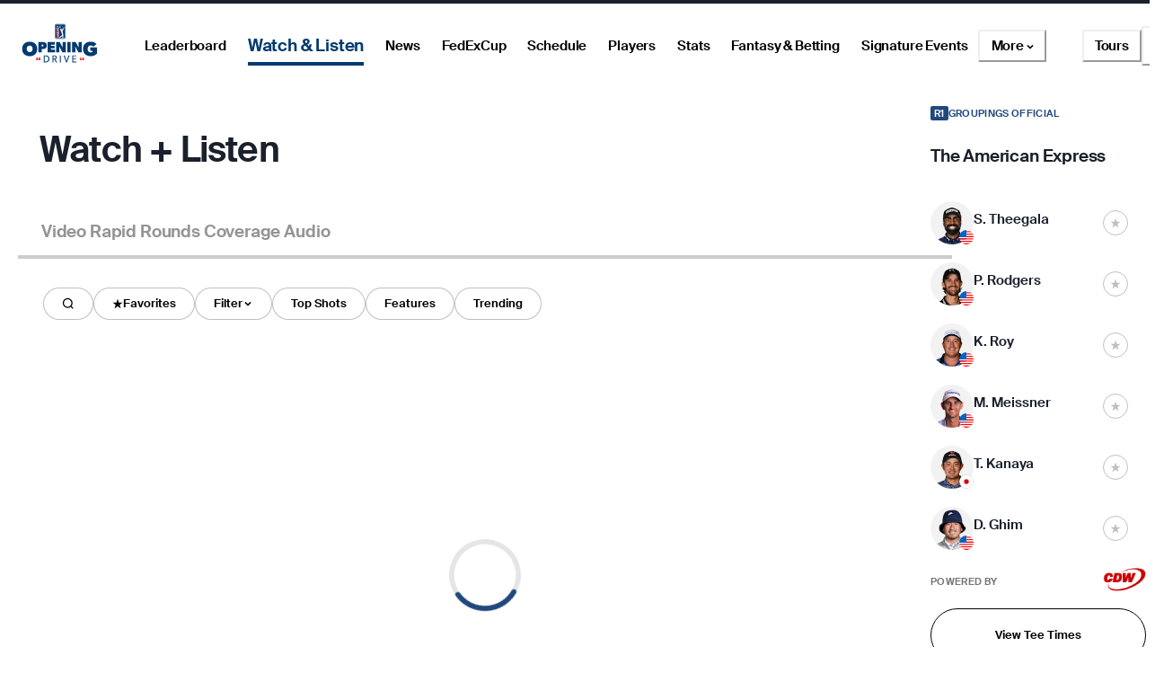

--- FILE ---
content_type: application/javascript; charset=UTF-8
request_url: https://www.pgatour.com/_next/static/chunks/8470-c15738f42ad97a95.js
body_size: 12654
content:
(self.webpackChunk_N_E=self.webpackChunk_N_E||[]).push([[8470],{12853:l=>{l.exports={toggleRoot:"ToggleLabels_toggleRoot__YY9gg",blurOverlay:"ToggleLabels_blurOverlay__ytmW1",toggleGroup:"ToggleLabels_toggleGroup__sSQz0",labelContainer:"ToggleLabels_labelContainer__85B_z",slidingPill:"ToggleLabels_slidingPill__s0k_b",toggleItem:"ToggleLabels_toggleItem__GKWyW"}},17229:(l,e,i)=>{"use strict";i.d(e,{A:()=>x});var t=i(37876),d=i(15039),s=i.n(d),C=i(14232),h=i(38104),n=i(11334),o=i(63275),r=i.n(o);function a(l){let{children:e,flag:i,containerClassName:d,isNotLastChild:s,isNotDesktopSingleRow:C,isNotMobileSingleRow:h,isNotTabletSingleRow:n}=l;return(0,t.jsx)("div",{className:d,style:{"--mobile-display":i&&(h||s)?"block":"none","--tablet-display":i&&(n||s)?"block":"none","--desktop-display":i&&(C||s)?"block":"none"},children:e})}let x=l=>{let{className:e,children:i,columnCount:d,divider:o="row",orientation:x="horizontal",dividerClassName:w,displayDivider:g=!0,dividerWrapperClassName:c}=l,v=C.Children.count(i),f=Array.isArray(d),j=s()("vertical"===x?r().verticalGrid:r().horizontalGrid,e);return(0,t.jsx)(n.A,{className:j,children:null===C.Children||void 0===C.Children?void 0:C.Children.map(i,(l,e)=>{let[i,n,j]=f?d:[d,d,d],p=1!==i,u=1!==n,L=1!==j,y=e!==v-1,H="row"===o&&e>0;return(0,t.jsxs)(C.Fragment,{children:[(0,t.jsx)("div",{className:s()("horizontal"===x?r().horizontalDivider:r().gridItemDivider,c),style:{"--mobile-display":H&&(1===i||e%i==0)?"block":"none","--tablet-display":H&&(1===n||e%n==0)?"block":"none","--desktop-display":H&&(1===j||e%j==0)?"block":"none"},children:(0,t.jsx)(h.A,{className:w})}),(0,t.jsx)("div",{className:r().gridItem,children:(0,t.jsxs)("div",{className:r().childContainer,children:[l,(0,t.jsx)(a,{containerClassName:r().dividerItem,flag:"item"===o&&g,isNotDesktopSingleRow:L,isNotMobileSingleRow:p,isNotTabletSingleRow:u,isNotLastChild:y,children:(0,t.jsx)(h.A,{className:w,withBottomSpacing:!0,withTopSpacing:!0})}),(0,t.jsx)(a,{containerClassName:r().bottomSpacing,flag:"space"===o&&g,isNotDesktopSingleRow:L,isNotMobileSingleRow:p,isNotTabletSingleRow:u,isNotLastChild:y})]})})]},e)})})}},51139:(l,e,i)=>{"use strict";i.d(e,{A:()=>C,K:()=>s});var t=i(37876);i(14232);var d=i(64239);let s=l=>{let{label:e="Humidity",...i}=l;return(0,t.jsx)(d.S,{label:e,children:(0,t.jsxs)("svg",{width:"1.3rem",height:"1.3rem",viewBox:"0 0 13 13",fill:"none",xmlns:"http://www.w3.org/2000/svg",...i,children:[(0,t.jsx)("path",{stroke:"currentColor",strokeWidth:"0.813",d:"M3.978 5.664L6.5 2.302l2.522 3.362a3.152 3.152 0 11-5.044 0z"}),(0,t.jsx)("path",{fill:"currentColor",d:"M9.75 7.313a3.25 3.25 0 11-6.5 0h6.5z"})]})})},C=s},53559:(l,e,i)=>{"use strict";i.d(e,{A:()=>s});var t=i(37876);i(14232);var d=i(64239);let s={day_cloudy_xlarge:(0,t.jsx)(d.S,{label:"Day Cloudy",children:(0,t.jsx)("svg",{width:"80",height:"80",viewBox:"0 0 80 80",fill:"none",xmlns:"http://www.w3.org/2000/svg",children:(0,t.jsx)("path",{fillRule:"evenodd",clipRule:"evenodd",d:"M8.63563 17.4177C11.0301 7.56513 19.9108 0.25 30.5 0.25C38.3011 0.25 45.1748 4.22007 49.2111 10.25H56.75C67.1053 10.25 75.5 18.6447 75.5 29C75.5 39.3553 67.1053 47.75 56.75 47.75H34.25C34.2276 47.75 34.2051 47.75 34.1827 47.7499H30.5738C30.5492 47.75 30.5246 47.75 30.5 47.75C30.4754 47.75 30.4508 47.75 30.4263 47.7499H16.75C7.77536 47.7499 0.5 40.4745 0.5 31.4999C0.5 25.4807 3.77263 20.2259 8.63563 17.4177Z",fill:"#949494"})})}),day_fog_mist_xlarge:(0,t.jsx)(d.S,{label:"Day Fog Mist",children:(0,t.jsxs)("svg",{width:"80",height:"80",viewBox:"0 0 80 80",fill:"none",xmlns:"http://www.w3.org/2000/svg",children:[(0,t.jsx)("path",{d:"M5 17.5C14.3333 17.5 15.2961 12.5 22.5 12.5C29.7039 12.5 32.7961 17.5 40 17.5C47.2039 17.5 50.2961 12.5 57.5 12.5C64.7039 12.5 66.8333 17.5 75 17.5",stroke:"#949494",strokeWidth:"4",strokeLinecap:"square"}),(0,t.jsx)("path",{d:"M5 50C14.3333 50 15.2961 45 22.5 45C29.7039 45 32.7961 50 40 50C47.2039 50 50.2961 45 57.5 45C64.7039 45 66.8333 50 75 50",stroke:"#949494",strokeWidth:"4",strokeLinecap:"square"}),(0,t.jsx)("path",{d:"M5 33.75C14.3333 33.75 15.2961 28.75 22.5 28.75C29.7039 28.75 32.7961 33.75 40 33.75C47.2039 33.75 50.2961 28.75 57.5 28.75C64.7039 28.75 66.8333 33.75 75 33.75",stroke:"#949494",strokeWidth:"4",strokeLinecap:"square"}),(0,t.jsx)("path",{d:"M5 66.25C14.3333 66.25 15.2961 61.25 22.5 61.25C29.7039 61.25 32.7961 66.25 40 66.25C47.2039 66.25 50.2961 61.25 57.5 61.25C64.7039 61.25 66.8333 66.25 75 66.25",stroke:"#949494",strokeWidth:"4",strokeLinecap:"square"})]})}),day_mostly_cloudy_xlarge:(0,t.jsx)(d.S,{label:"Day Mostly Cloudy",children:(0,t.jsxs)("svg",{width:"80",height:"80",viewBox:"0 0 80 80",fill:"none",xmlns:"http://www.w3.org/2000/svg",children:[(0,t.jsx)("rect",{x:"27.5",y:"7.5",width:"50",height:"50",rx:"25",fill:"#FAE100"}),(0,t.jsx)("path",{fillRule:"evenodd",clipRule:"evenodd",d:"M9.25486 46.9098C11.213 38.6472 18.6386 32.5 27.5 32.5C34.1789 32.5 40.0422 35.9921 43.3636 41.25H49.375C58.0044 41.25 65 48.2455 65 56.875C65 65.5044 58.0044 72.5 49.375 72.5H38.7603C38.7569 72.5 38.7534 72.5 38.75 72.5L30.625 72.5L16.25 72.5C8.65607 72.5 2.5 66.3439 2.5 58.75C2.5 53.7103 5.21132 49.3039 9.25486 46.9098Z",fill:"#949494"})]})}),day_mostly_sunny_xlarge:(0,t.jsx)(d.S,{label:"Day Mostly Sunny",children:(0,t.jsxs)("svg",{width:"80",height:"80",viewBox:"0 0 80 80",fill:"none",xmlns:"http://www.w3.org/2000/svg",children:[(0,t.jsx)("rect",{x:"0",y:"0",width:"80",height:"80",rx:"40",fill:"#FAE100"}),(0,t.jsx)("path",{fillRule:"evenodd",clipRule:"evenodd",d:"M5.25423 42.8671C6.212 38.9261 9.76429 36 14 36C17.1204 36 19.8699 37.588 21.4844 40H24.5C28.6421 40 32 43.3579 32 47.5C32 51.6421 28.6421 55 24.5 55H19.5071C19.5047 55 19.5024 55 19.5 55H14H8.5C4.91015 55 2 52.0899 2 48.5C2 46.0923 3.30904 43.9904 5.25423 42.8671Z",fill:"#CCCCCC"})]})}),day_partly_cloudy_xlarge:(0,t.jsx)(d.S,{label:"Day Partly Cloudy",children:(0,t.jsxs)("svg",{width:"80",height:"80",viewBox:"0 0 80 80",fill:"none",xmlns:"http://www.w3.org/2000/svg",children:[(0,t.jsx)("rect",{x:"2.5",y:"2.5",width:"75",height:"75",rx:"37.5",fill:"#FAE100"}),(0,t.jsx)("path",{fillRule:"evenodd",clipRule:"evenodd",d:"M7.8745 56.6543C9.39482 49.9806 15.3658 45 22.5 45C28.0521 45 32.8997 48.0165 35.4933 52.5H40C46.9036 52.5 52.5 58.0964 52.5 65C52.5 71.9035 46.9036 77.5 40 77.5H32.182C32.1744 77.5 32.1667 77.5 32.1591 77.5H22.5H13.75C7.5368 77.5 2.5 72.4632 2.5 66.25C2.5 62.1902 4.65049 58.6326 7.8745 56.6543Z",fill:"#949494"})]})}),day_rain_snow_xlarge:(0,t.jsx)(d.S,{label:"Day Rain Snow",children:(0,t.jsxs)("svg",{width:"80",height:"80",viewBox:"0 0 80 80",fill:"none",xmlns:"http://www.w3.org/2000/svg",children:[(0,t.jsx)("rect",{x:"26.5352",y:"66.0703",width:"5",height:"5",transform:"rotate(-135 26.5352 66.0703)",fill:"#949494"}),(0,t.jsx)("rect",{x:"39.6055",y:"66.0703",width:"5",height:"5",transform:"rotate(-135 39.6055 66.0703)",fill:"#949494"}),(0,t.jsx)("rect",{x:"52.6758",y:"66.0703",width:"5",height:"5",transform:"rotate(-135 52.6758 66.0703)",fill:"#949494"}),(0,t.jsx)("path",{fillRule:"evenodd",clipRule:"evenodd",d:"M10.6356 28.4177C13.0301 18.5651 21.9108 11.25 32.5 11.25C40.3011 11.25 47.1748 15.2201 51.2111 21.25H58.75C69.1053 21.25 77.5 29.6447 77.5 40C77.5 50.3553 69.1053 58.75 58.75 58.75H36.25C36.2276 58.75 36.2051 58.75 36.1827 58.7499H32.5738C32.5492 58.75 32.5246 58.75 32.5 58.75C32.4754 58.75 32.4508 58.75 32.4263 58.7499H18.75C9.77536 58.7499 2.5 51.4745 2.5 42.4999C2.5 36.4807 5.77263 31.2259 10.6356 28.4177Z",fill:"#949494"}),(0,t.jsx)("path",{fillRule:"evenodd",clipRule:"evenodd",d:"M34.375 18.75H30.625V31.724L21.4485 22.5476L18.7969 25.1992L27.9727 34.375L15 34.375V38.125H27.974L18.7976 47.3015L21.4492 49.9531L30.625 40.7774V53.75H34.375V40.7773L43.5456 49.948L46.1973 47.2963L37.026 38.125H50V34.375L37.0273 34.375L46.198 25.2044L43.5463 22.5527L34.375 31.7241V18.75Z",fill:"white"})]})}),day_rainy_xlarge:(0,t.jsx)(d.S,{label:"Day Rainy",children:(0,t.jsxs)("svg",{width:"80",height:"80",viewBox:"0 0 80 80",fill:"none",xmlns:"http://www.w3.org/2000/svg",children:[(0,t.jsx)("path",{fillRule:"evenodd",clipRule:"evenodd",d:"M10.6356 27.1677C13.0301 17.3151 21.9108 10 32.5 10C40.3011 10 47.1748 13.9701 51.2111 20H58.75C69.1053 20 77.5 28.3947 77.5 38.75C77.5 49.1053 69.1053 57.5 58.75 57.5H36.25C36.2276 57.5 36.2051 57.5 36.1827 57.4999H32.5738C32.5492 57.5 32.5246 57.5 32.5 57.5C32.4754 57.5 32.4508 57.5 32.4263 57.4999H18.75C9.77536 57.4999 2.5 50.2245 2.5 41.2499C2.5 35.2307 5.77263 29.9759 10.6356 27.1677Z",fill:"#949494"}),(0,t.jsx)("rect",{x:"25.8281",y:"65.8984",width:"4",height:"10",transform:"rotate(-135 25.8281 65.8984)",fill:"#004C95"}),(0,t.jsx)("rect",{x:"37.7266",y:"65.8984",width:"4",height:"10",transform:"rotate(-135 37.7266 65.8984)",fill:"#004C95"}),(0,t.jsx)("rect",{x:"49.6289",y:"65.8984",width:"4",height:"10",transform:"rotate(-135 49.6289 65.8984)",fill:"#004C95"})]})}),day_scattered_showers_xlarge:(0,t.jsx)(d.S,{label:"Day Scattered Showers",children:(0,t.jsxs)("svg",{width:"80",height:"80",viewBox:"0 0 80 80",fill:"none",xmlns:"http://www.w3.org/2000/svg",children:[(0,t.jsx)("rect",{x:"27.5",y:"2.5",width:"50",height:"50",rx:"25",fill:"#FAE100"}),(0,t.jsx)("path",{fillRule:"evenodd",clipRule:"evenodd",d:"M10.6356 29.6677C13.0301 19.8151 21.9108 12.5 32.5 12.5C40.3011 12.5 47.1748 16.4701 51.2111 22.5H58.75C69.1053 22.5 77.5 30.8947 77.5 41.25C77.5 51.6053 69.1053 60 58.75 60H36.25C36.2276 60 36.2051 60 36.1827 59.9999H32.5738C32.5492 60 32.5246 60 32.5 60C32.4754 60 32.4508 60 32.4263 59.9999H18.75C9.77536 59.9999 2.5 52.7245 2.5 43.7499C2.5 37.7307 5.77263 32.4759 10.6356 29.6677Z",fill:"#949494"}),(0,t.jsx)("rect",{x:"24.8281",y:"67.8984",width:"4",height:"10",transform:"rotate(-135 24.8281 67.8984)",fill:"#004C95"}),(0,t.jsx)("rect",{x:"36.7266",y:"67.8984",width:"4",height:"10",transform:"rotate(-135 36.7266 67.8984)",fill:"#004C95"}),(0,t.jsx)("rect",{x:"48.6289",y:"67.8984",width:"4",height:"10",transform:"rotate(-135 48.6289 67.8984)",fill:"#004C95"})]})}),day_snow_xlarge:(0,t.jsx)(d.S,{label:"Day Snow",children:(0,t.jsxs)("svg",{width:"80",height:"80",viewBox:"0 0 80 80",fill:"none",xmlns:"http://www.w3.org/2000/svg",children:[(0,t.jsx)("path",{fillRule:"evenodd",clipRule:"evenodd",d:"M35 2.5H31.25V15.474L22.0735 6.29757L19.4219 8.94922L28.5977 18.125L15.625 18.125V21.875H28.599L19.4226 31.0515L22.0742 33.7031L31.25 24.5274V37.5H35V24.5273L44.1706 33.698L46.8223 31.0463L37.651 21.875H50.625V18.125L37.6523 18.125L46.823 8.95439L44.1713 6.30274L35 15.4741V2.5Z",fill:"#949494"}),(0,t.jsx)("path",{fillRule:"evenodd",clipRule:"evenodd",d:"M21.875 42.5H18.125V55.474L8.94853 46.2976L6.29688 48.9492L15.4727 58.125L2.5 58.125V61.875H15.474L6.29757 71.0515L8.94922 73.7031L18.125 64.5274V77.5H21.875V64.5273L31.0456 73.698L33.6973 71.0463L24.526 61.875H37.5V58.125L24.5273 58.125L33.698 48.9544L31.0463 46.3027L21.875 55.4741V42.5Z",fill:"#949494"}),(0,t.jsx)("path",{fillRule:"evenodd",clipRule:"evenodd",d:"M61.875 35H58.125V47.974L48.9485 38.7976L46.2969 41.4492L55.4727 50.625L42.5 50.625V54.375H55.474L46.2976 63.5515L48.9492 66.2031L58.125 57.0274V70H61.875V57.0273L71.0456 66.198L73.6973 63.5463L64.526 54.375H77.5V50.625L64.5273 50.625L73.698 41.4544L71.0463 38.8027L61.875 47.9741V35Z",fill:"#949494"})]})}),day_sunny_xlarge:(0,t.jsx)(d.S,{label:"Day Sunny",children:(0,t.jsxs)("svg",{width:"80",height:"80",viewBox:"0 0 80 80",fill:"none",xmlns:"http://www.w3.org/2000/svg",children:[(0,t.jsx)("rect",{width:"80",height:"80",fill:"white"}),(0,t.jsx)("rect",{x:"2.5",y:"2.5",width:"75",height:"75",rx:"37.5",fill:"#FAE100"})]})}),day_thunderstorms_xlarge:(0,t.jsx)(d.S,{label:"Day Thunderstorms",children:(0,t.jsxs)("svg",{width:"80",height:"80",viewBox:"0 0 80 80",fill:"none",xmlns:"http://www.w3.org/2000/svg",children:[(0,t.jsx)("rect",{width:"80",height:"80",fill:"white"}),(0,t.jsx)("path",{fillRule:"evenodd",clipRule:"evenodd",d:"M10.6356 27.1677C13.0301 17.3151 21.9108 10 32.5 10C40.3011 10 47.1748 13.9701 51.2111 20H58.75C69.1053 20 77.5 28.3947 77.5 38.75C77.5 49.1053 69.1053 57.5 58.75 57.5H36.25C36.2276 57.5 36.2051 57.5 36.1827 57.4999H32.5738C32.5492 57.5 32.5246 57.5 32.5 57.5C32.4754 57.5 32.4508 57.5 32.4263 57.4999H18.75C9.77536 57.4999 2.5 50.2245 2.5 41.2499C2.5 35.2307 5.77263 29.9759 10.6356 27.1677Z",fill:"#949494"}),(0,t.jsx)("path",{fillRule:"evenodd",clipRule:"evenodd",d:"M45 21.25L26.9822 39.482C26.4484 40.0159 26.1844 40.7624 26.2639 41.5131C26.3434 42.2639 26.758 42.9385 27.3919 43.3487L38.5455 55.4187L32.5 73.75L33.75 75L51.7678 56.7675C52.3016 56.2337 52.5656 55.4872 52.4861 54.7364C52.4065 53.9856 51.992 53.311 51.3581 52.9008L40.2045 40.8308L46.25 22.5L45 21.25Z",fill:"#FAE100"})]})}),night_clear_xlarge:(0,t.jsx)(d.S,{label:"Night Clear",children:(0,t.jsxs)("svg",{width:"80",height:"80",viewBox:"0 0 80 80",fill:"none",xmlns:"http://www.w3.org/2000/svg",children:[(0,t.jsx)("rect",{width:"80",height:"80",fill:"white"}),(0,t.jsx)("path",{fillRule:"evenodd",clipRule:"evenodd",d:"M50.6527 4.03466C42.7635 8.86866 37.5 17.5697 37.5 27.5C37.5 42.6878 49.8122 55 65 55C68.5898 55 72.0189 54.3122 75.1628 53.0611C69.8597 67.3322 56.1173 77.5 40 77.5C19.2893 77.5 2.5 60.7107 2.5 40C2.5 19.2893 19.2893 2.5 40 2.5C43.7006 2.5 47.276 3.03602 50.6527 4.03466Z",fill:"#FAE100"})]})}),night_isolated_clouds_xlarge:(0,t.jsx)(d.S,{label:"Night Isolated Clouds",children:(0,t.jsxs)("svg",{width:"80",height:"80",viewBox:"0 0 80 80",fill:"none",xmlns:"http://www.w3.org/2000/svg",children:[(0,t.jsx)("rect",{width:"80",height:"80",fill:"white"}),(0,t.jsx)("path",{fillRule:"evenodd",clipRule:"evenodd",d:"M50.6527 4.03466C42.7635 8.86866 37.5 17.5697 37.5 27.5C37.5 42.6878 49.8122 55 65 55C68.5898 55 72.0189 54.3122 75.1628 53.0611C69.8597 67.3322 56.1173 77.5 40 77.5C19.2893 77.5 2.5 60.7107 2.5 40C2.5 19.2893 19.2893 2.5 40 2.5C43.7006 2.5 47.276 3.03602 50.6527 4.03466Z",fill:"#FAE100"}),(0,t.jsx)("path",{fillRule:"evenodd",clipRule:"evenodd",d:"M6.56779 53.5839C7.765 48.6576 12.2054 45 17.5 45C21.4005 45 24.8374 46.985 26.8556 50H30.625C35.8027 50 40 54.1973 40 59.375C40 64.5527 35.8027 68.75 30.625 68.75H24.383C24.3803 68.75 24.3777 68.75 24.375 68.75H17.5H10.625C6.13769 68.75 2.5 65.1123 2.5 60.625C2.5 57.6154 4.1363 54.988 6.56779 53.5839Z",fill:"#949494"})]})}),night_mostly_cloudy_xlarge:(0,t.jsx)(d.S,{label:"Night Mostly Cloudy",children:(0,t.jsxs)("svg",{width:"80",height:"80",viewBox:"0 0 80 80",fill:"none",xmlns:"http://www.w3.org/2000/svg",children:[(0,t.jsx)("rect",{width:"80",height:"80",fill:"white"}),(0,t.jsx)("path",{fillRule:"evenodd",clipRule:"evenodd",d:"M57.6525 8.03154C53.0329 11.1818 50 16.4867 50 22.5C50 32.165 57.835 40 67.5 40C71.0309 40 74.3176 38.9543 77.0673 37.1556C74.8858 48.738 64.7162 57.5 52.5 57.5C38.6929 57.5 27.5 46.3071 27.5 32.5C27.5 18.6929 38.6929 7.5 52.5 7.5C54.2663 7.5 55.9898 7.68317 57.6525 8.03154Z",fill:"#FAE100"}),(0,t.jsx)("path",{fillRule:"evenodd",clipRule:"evenodd",d:"M9.25486 46.9098C11.213 38.6472 18.6386 32.5 27.5 32.5C34.1789 32.5 40.0422 35.9921 43.3636 41.25H49.375C58.0044 41.25 65 48.2455 65 56.875C65 65.5044 58.0044 72.5 49.375 72.5H38.7603C38.7569 72.5 38.7534 72.5 38.75 72.5L30.625 72.5L16.25 72.5C8.65607 72.5 2.5 66.3439 2.5 58.75C2.5 53.7103 5.21132 49.3039 9.25486 46.9098Z",fill:"#949494"})]})}),night_partly_cloudy_xlarge:(0,t.jsx)(d.S,{label:"Night Partly Cloudy",children:(0,t.jsxs)("svg",{width:"80",height:"80",viewBox:"0 0 80 80",fill:"none",xmlns:"http://www.w3.org/2000/svg",children:[(0,t.jsx)("rect",{width:"80",height:"80",fill:"white"}),(0,t.jsx)("path",{fillRule:"evenodd",clipRule:"evenodd",d:"M50.6527 4.03466C42.7635 8.86866 37.5 17.5697 37.5 27.5C37.5 42.6878 49.8122 55 65 55C68.5898 55 72.0189 54.3122 75.1628 53.0611C69.8597 67.3322 56.1173 77.5 40 77.5C19.2893 77.5 2.5 60.7107 2.5 40C2.5 19.2893 19.2893 2.5 40 2.5C43.7006 2.5 47.276 3.03602 50.6527 4.03466Z",fill:"#FAE100"}),(0,t.jsx)("path",{fillRule:"evenodd",clipRule:"evenodd",d:"M7.77622 43.2507C9.18348 35.7089 15.8 30 23.75 30C29.503 30 34.5578 32.9896 37.4455 37.5H42.5C50.0939 37.5 56.25 43.6561 56.25 51.25C56.25 58.8439 50.0939 65 42.5 65H33.8164C33.8132 65 33.81 65 33.8068 65L26.25 65L23.75 65H14.375C7.81663 65 2.5 59.6834 2.5 53.125C2.5 49.0085 4.59463 45.3811 7.77622 43.2507Z",fill:"#949494"})]})}),day_cloudy_large:(0,t.jsx)(d.S,{label:"Day Cloudy",children:(0,t.jsx)("svg",{width:"64",height:"64",viewBox:"0 0 64 64",fill:"none",xmlns:"http://www.w3.org/2000/svg",children:(0,t.jsx)("path",{fillRule:"evenodd",clipRule:"evenodd",d:"M8.50851 26.7342C10.4241 18.8521 17.5286 13 26 13C32.2408 13 37.7399 16.1761 40.9689 21H47C55.2843 21 62 27.7157 62 36C62 44.2843 55.2843 51 47 51H29C28.982 51 28.9639 51 28.9459 50.9999H26.0592C26.0395 51 26.0198 51 26 51C25.9803 51 25.9605 51 25.9408 50.9999H15C7.8203 50.9999 2 45.1796 2 37.9999C2 33.1846 4.61811 28.9807 8.50851 26.7342Z",fill:"#CCCCCC"})})}),day_fog_mist_large:(0,t.jsx)(d.S,{label:"Day Fog Mist",children:(0,t.jsxs)("svg",{width:"64",height:"64",viewBox:"0 0 64 64",fill:"none",xmlns:"http://www.w3.org/2000/svg",children:[(0,t.jsx)("path",{d:"M4 14C11.4667 14 12.2369 10 18 10C23.7631 10 26.2369 14 32 14C37.7631 14 40.2369 10 46 10C51.7631 10 53.4667 14 60 14",stroke:"#CCCCCC",strokeWidth:"4",strokeLinecap:"square"}),(0,t.jsx)("path",{d:"M4 40C11.4667 40 12.2369 36 18 36C23.7631 36 26.2369 40 32 40C37.7631 40 40.2369 36 46 36C51.7631 36 53.4667 40 60 40",stroke:"#CCCCCC",strokeWidth:"4",strokeLinecap:"square"}),(0,t.jsx)("path",{d:"M4 27C11.4667 27 12.2369 23 18 23C23.7631 23 26.2369 27 32 27C37.7631 27 40.2369 23 46 23C51.7631 23 53.4667 27 60 27",stroke:"#CCCCCC",strokeWidth:"4",strokeLinecap:"square"}),(0,t.jsx)("path",{d:"M4 53C11.4667 53 12.2369 49 18 49C23.7631 49 26.2369 53 32 53C37.7631 53 40.2369 49 46 49C51.7631 49 53.4667 53 60 53",stroke:"#CCCCCC",strokeWidth:"4",strokeLinecap:"square"})]})}),day_mostly_cloudy_large:(0,t.jsx)(d.S,{label:"Day Mostly Cloudy",children:(0,t.jsxs)("svg",{width:"64",height:"64",viewBox:"0 0 64 64",fill:"none",xmlns:"http://www.w3.org/2000/svg",children:[(0,t.jsx)("rect",{x:"22",y:"6",width:"40",height:"40",rx:"20",fill:"#FAE100"}),(0,t.jsx)("path",{fillRule:"evenodd",clipRule:"evenodd",d:"M7.40389 37.5279C8.97041 30.9177 14.9109 26 22 26C27.3431 26 32.0337 28.7937 34.6909 33H39.5C46.4035 33 52 38.5964 52 45.5C52 52.4035 46.4035 58 39.5 58H31.0092C31.0061 58 31.0031 58 31 58H13C6.92486 58 2 53.0751 2 47C2 42.9682 4.16905 39.4431 7.40389 37.5279Z",fill:"#CCCCCC"})]})}),day_mostly_sunny_large:(0,t.jsx)(d.S,{label:"Day Mostly Sunny",children:(0,t.jsxs)("svg",{width:"64",height:"64",viewBox:"0 0 64 64",fill:"none",xmlns:"http://www.w3.org/2000/svg",children:[(0,t.jsx)("rect",{x:"2",y:"2",width:"60",height:"60",rx:"30",fill:"#FAE100"}),(0,t.jsx)("path",{fillRule:"evenodd",clipRule:"evenodd",d:"M5.25423 42.8671C6.212 38.9261 9.76429 36 14 36C17.1204 36 19.8699 37.588 21.4844 40H24.5C28.6421 40 32 43.3579 32 47.5C32 51.6421 28.6421 55 24.5 55H19.5071C19.5047 55 19.5024 55 19.5 55H14H8.5C4.91015 55 2 52.0899 2 48.5C2 46.0923 3.30904 43.9904 5.25423 42.8671Z",fill:"#CCCCCC"})]})}),day_partly_cloudy_large:(0,t.jsx)(d.S,{label:"Day Partly Cloudy",children:(0,t.jsxs)("svg",{width:"64",height:"64",viewBox:"0 0 64 64",fill:"none",xmlns:"http://www.w3.org/2000/svg",children:[(0,t.jsx)("rect",{x:"2",y:"2",width:"60",height:"60",rx:"30",fill:"#FAE100"}),(0,t.jsx)("path",{fillRule:"evenodd",clipRule:"evenodd",d:"M6.2996 45.3235C7.51585 39.9845 12.2926 36 18 36C22.4417 36 26.3197 38.4132 28.3946 42H32C37.5229 42 42 46.4771 42 52C42 57.5228 37.5229 62 32 62H25.7469C25.7404 62 25.7338 62 25.7273 62H18H11C6.02943 62 2 57.9706 2 53C2 49.7521 3.72039 46.9061 6.2996 45.3235Z",fill:"#CCCCCC"})]})}),day_rain_snow_large:(0,t.jsx)(d.S,{label:"Day Rain Snow",children:(0,t.jsxs)("svg",{width:"64",height:"64",viewBox:"0 0 64 64",fill:"none",xmlns:"http://www.w3.org/2000/svg",children:[(0,t.jsx)("rect",{x:"18.5355",y:"58.071",width:"5",height:"5",transform:"rotate(-135 18.5355 58.071)",fill:"#949494"}),(0,t.jsx)("rect",{x:"31.6066",y:"58.071",width:"5",height:"5",transform:"rotate(-135 31.6066 58.071)",fill:"#949494"}),(0,t.jsx)("rect",{x:"44.6776",y:"58.071",width:"5",height:"5",transform:"rotate(-135 44.6776 58.071)",fill:"#949494"}),(0,t.jsx)("path",{fillRule:"evenodd",clipRule:"evenodd",d:"M8.50851 22.7342C10.4241 14.8521 17.5286 9 26 9C32.2408 9 37.7399 12.1761 40.9689 17H47C55.2843 17 62 23.7157 62 32C62 40.2843 55.2843 47 47 47H29C28.982 47 28.9639 47 28.9459 46.9999H26.0592C26.0395 47 26.0198 47 26 47C25.9803 47 25.9605 47 25.9408 46.9999H15C7.8203 46.9999 2 41.1796 2 33.9999C2 29.1846 4.61811 24.9807 8.50851 22.7342Z",fill:"#CCCCCC"}),(0,t.jsx)("path",{fillRule:"evenodd",clipRule:"evenodd",d:"M27.5 15H24.5V25.3787L17.1612 18.0398L15.0398 20.1612L22.3787 27.5H12V30.5H22.3787L15.0398 37.8388L17.1612 39.9602L24.5 32.6213V43H27.5V32.6213L34.8388 39.9602L36.9602 37.8388L29.6213 30.5H40V27.5H29.6213L36.9602 20.1612L34.8388 18.0398L27.5 25.3787V15Z",fill:"white"})]})}),day_rainy_large:(0,t.jsx)(d.S,{label:"Day Rainy",children:(0,t.jsxs)("svg",{width:"64",height:"64",viewBox:"0 0 64 64",fill:"none",xmlns:"http://www.w3.org/2000/svg",children:[(0,t.jsx)("path",{fillRule:"evenodd",clipRule:"evenodd",d:"M8.50851 21.7342C10.4241 13.8521 17.5286 8 26 8C32.2408 8 37.7399 11.1761 40.9689 16H47C55.2843 16 62 22.7157 62 31C62 39.2843 55.2843 46 47 46H29C28.982 46 28.9639 46 28.9459 45.9999H26.0592C26.0395 46 26.0198 46 26 46C25.9803 46 25.9605 46 25.9408 45.9999H15C7.8203 45.9999 2 40.1796 2 32.9999C2 28.1846 4.61811 23.9807 8.50851 21.7342Z",fill:"#CCCCCC"}),(0,t.jsx)("rect",{x:"17.8284",y:"57.8994",width:"4",height:"10",transform:"rotate(-135 17.8284 57.8994)",fill:"#004C95"}),(0,t.jsx)("rect",{x:"29.7279",y:"57.8994",width:"4",height:"10",transform:"rotate(-135 29.7279 57.8994)",fill:"#004C95"}),(0,t.jsx)("rect",{x:"41.6274",y:"57.8994",width:"4",height:"10",transform:"rotate(-135 41.6274 57.8994)",fill:"#004C95"})]})}),day_scattered_showers_large:(0,t.jsx)(d.S,{label:"Day Scattered Showers",children:(0,t.jsxs)("svg",{width:"64",height:"64",viewBox:"0 0 64 64",fill:"none",xmlns:"http://www.w3.org/2000/svg",children:[(0,t.jsx)("rect",{x:"22",y:"2",width:"40",height:"40",rx:"20",fill:"#FAE100"}),(0,t.jsx)("path",{fillRule:"evenodd",clipRule:"evenodd",d:"M8.50851 23.7342C10.4241 15.8521 17.5286 10 26 10C32.2408 10 37.7399 13.1761 40.9689 18H47C55.2843 18 62 24.7157 62 33C62 41.2843 55.2843 48 47 48H29C28.982 48 28.9639 48 28.9459 47.9999H26.0592C26.0395 48 26.0198 48 26 48C25.9803 48 25.9605 48 25.9408 47.9999H15C7.8203 47.9999 2 42.1796 2 34.9999C2 30.1846 4.61811 25.9807 8.50851 23.7342Z",fill:"#CCCCCC"}),(0,t.jsx)("rect",{x:"16.8284",y:"59.8994",width:"4",height:"10",transform:"rotate(-135 16.8284 59.8994)",fill:"#004C95"}),(0,t.jsx)("rect",{x:"28.7279",y:"59.8994",width:"4",height:"10",transform:"rotate(-135 28.7279 59.8994)",fill:"#004C95"}),(0,t.jsx)("rect",{x:"40.6274",y:"59.8994",width:"4",height:"10",transform:"rotate(-135 40.6274 59.8994)",fill:"#004C95"})]})}),day_snow_large:(0,t.jsx)(d.S,{label:"Day Snow",children:(0,t.jsxs)("svg",{width:"64",height:"64",viewBox:"0 0 64 64",fill:"none",xmlns:"http://www.w3.org/2000/svg",children:[(0,t.jsx)("path",{fillRule:"evenodd",clipRule:"evenodd",d:"M28 2H25V12.3787L17.6612 5.03984L15.5398 7.16117L22.8787 14.5H12.5V17.5H22.8787L15.5398 24.8388L17.6612 26.9602L25 19.6213V30H28V19.6213L35.3388 26.9602L37.4602 24.8388L30.1213 17.5H40.5V14.5H30.1213L37.4602 7.16116L35.3388 5.03984L28 12.3787V2Z",fill:"#949494"}),(0,t.jsx)("path",{fillRule:"evenodd",clipRule:"evenodd",d:"M17.5 34H14.5V44.3787L7.16117 37.0398L5.03984 39.1612L12.3787 46.5H2V49.5H12.3787L5.03984 56.8388L7.16117 58.9602L14.5 51.6213V62H17.5V51.6213L24.8388 58.9602L26.9602 56.8388L19.6213 49.5H30V46.5H19.6213L26.9602 39.1612L24.8388 37.0398L17.5 44.3787V34Z",fill:"#949494"}),(0,t.jsx)("path",{fillRule:"evenodd",clipRule:"evenodd",d:"M49.5 28H46.5V38.3787L39.1612 31.0398L37.0398 33.1612L44.3787 40.5H34V43.5H44.3787L37.0398 50.8388L39.1612 52.9602L46.5 45.6213V56H49.5V45.6213L56.8388 52.9602L58.9602 50.8388L51.6213 43.5H62V40.5H51.6213L58.9602 33.1612L56.8388 31.0398L49.5 38.3787V28Z",fill:"#949494"})]})}),day_sunny_large:(0,t.jsx)(d.S,{label:"Day Sunny",children:(0,t.jsx)("svg",{width:"64",height:"64",viewBox:"0 0 64 64",fill:"none",xmlns:"http://www.w3.org/2000/svg",children:(0,t.jsx)("rect",{x:"2",y:"2",width:"60",height:"60",rx:"30",fill:"#FAE100"})})}),day_thunderstorms_large:(0,t.jsx)(d.S,{label:"Day Thunderstorms",children:(0,t.jsxs)("svg",{width:"64",height:"64",viewBox:"0 0 64 64",fill:"none",xmlns:"http://www.w3.org/2000/svg",children:[(0,t.jsx)("path",{fillRule:"evenodd",clipRule:"evenodd",d:"M8.50851 21.7342C10.4241 13.8521 17.5286 8 26 8C32.2408 8 37.7399 11.1761 40.9689 16H47C55.2843 16 62 22.7157 62 31C62 39.2843 55.2843 46 47 46H29C28.982 46 28.9639 46 28.9459 45.9999H26.0592C26.0395 46 26.0198 46 26 46C25.9803 46 25.9605 46 25.9408 45.9999H15C7.8203 45.9999 2 40.1796 2 32.9999C2 28.1846 4.61811 23.9807 8.50851 21.7342Z",fill:"#CCCCCC"}),(0,t.jsx)("path",{fillRule:"evenodd",clipRule:"evenodd",d:"M36 17.0002L21.5858 31.5858C21.1587 32.0129 20.9475 32.6101 21.0111 33.2108C21.0747 33.8114 21.4064 34.3511 21.9135 34.6792L30.8364 44.3352L26 59.0002L27 60.0002L41.4142 45.4143C41.8413 44.9872 42.0525 44.39 41.9889 43.7894C41.9252 43.1887 41.5936 42.649 41.0865 42.3209L32.1636 32.6649L37 18.0002L36 17.0002Z",fill:"#FAE100"})]})}),night_clear_large:(0,t.jsx)(d.S,{label:"Night Clear",children:(0,t.jsx)("svg",{width:"64",height:"64",viewBox:"0 0 64 64",fill:"none",xmlns:"http://www.w3.org/2000/svg",children:(0,t.jsx)("path",{fillRule:"evenodd",clipRule:"evenodd",d:"M40.5233 3.22805C34.2113 7.09512 30 14.0563 30 22.001C30 34.1512 39.8497 44.001 52 44.001C54.8717 44.001 57.6148 43.4508 60.1298 42.4501C55.887 53.8663 44.8934 62 32 62C15.4315 62 2 48.5685 2 32C2 15.4315 15.4315 2 32 2C34.9609 2 37.8215 2.42893 40.5233 3.22805Z",fill:"#FAE100"})})}),night_isolated_clouds_large:(0,t.jsx)(d.S,{label:"Night Isolated Clouds",children:(0,t.jsxs)("svg",{width:"64",height:"64",viewBox:"0 0 64 64",fill:"none",xmlns:"http://www.w3.org/2000/svg",children:[(0,t.jsx)("path",{fillRule:"evenodd",clipRule:"evenodd",d:"M40.5233 3.22805C34.2113 7.09512 30 14.0563 30 22.001C30 34.1512 39.8497 44.001 52 44.001C54.8717 44.001 57.6148 43.4508 60.1298 42.4501C55.887 53.8663 44.8934 62 32 62C15.4315 62 2 48.5685 2 32C2 15.4315 15.4315 2 32 2C34.9609 2 37.8215 2.42893 40.5233 3.22805Z",fill:"#FAE100"}),(0,t.jsx)("path",{fillRule:"evenodd",clipRule:"evenodd",d:"M5.25423 42.8671C6.212 38.9261 9.76429 36 14 36C17.1204 36 19.8699 37.588 21.4844 40H24.5C28.6421 40 32 43.3579 32 47.5C32 51.6421 28.6421 55 24.5 55H19.5071C19.5047 55 19.5024 55 19.5 55H14H8.5C4.91015 55 2 52.0899 2 48.5C2 46.0923 3.30904 43.9904 5.25423 42.8671Z",fill:"#CCCCCC"})]})}),night_mostly_cloudy_large:(0,t.jsx)(d.S,{label:"Night Mostly Cloudy",children:(0,t.jsxs)("svg",{width:"64",height:"64",viewBox:"0 0 64 64",fill:"none",xmlns:"http://www.w3.org/2000/svg",children:[(0,t.jsx)("path",{fillRule:"evenodd",clipRule:"evenodd",d:"M46.1231 6.42546C42.4268 8.94558 40 13.1899 40 18.001C40 25.733 46.268 32.001 54 32.001C56.8247 32.001 59.4539 31.1644 61.6536 29.7256C59.908 38.9909 51.7725 46 42 46C30.9543 46 22 37.0457 22 26C22 14.9543 30.9543 6 42 6C43.4134 6 44.7926 6.14661 46.1231 6.42546Z",fill:"#FAE100"}),(0,t.jsx)("path",{fillRule:"evenodd",clipRule:"evenodd",d:"M7.40389 37.5279C8.97041 30.9177 14.9109 26 22 26C27.3431 26 32.0337 28.7937 34.6909 33H39.5C46.4035 33 52 38.5964 52 45.5C52 52.4035 46.4035 58 39.5 58H31.0092C31.0061 58 31.0031 58 31 58H13C6.92486 58 2 53.0751 2 47C2 42.9682 4.16905 39.4431 7.40389 37.5279Z",fill:"#CCCCCC"})]})}),night_partly_cloudy_large:(0,t.jsx)(d.S,{label:"Night Partly Cloudy",children:(0,t.jsxs)("svg",{width:"64",height:"64",viewBox:"0 0 64 64",fill:"none",xmlns:"http://www.w3.org/2000/svg",children:[(0,t.jsx)("path",{fillRule:"evenodd",clipRule:"evenodd",d:"M40.5233 3.22805C34.2113 7.09512 30 14.0563 30 22.001C30 34.1512 39.8497 44.001 52 44.001C54.8717 44.001 57.6148 43.4508 60.1298 42.4501C55.887 53.8663 44.8934 62 32 62C15.4315 62 2 48.5685 2 32C2 15.4315 15.4315 2 32 2C34.9609 2 37.8215 2.42893 40.5233 3.22805Z",fill:"#FAE100"}),(0,t.jsx)("path",{fillRule:"evenodd",clipRule:"evenodd",d:"M6.22098 34.6006C7.34678 28.5671 12.64 24 19 24C23.6024 24 27.6462 26.3917 29.9564 30H34C40.0751 30 45 34.9249 45 41C45 47.0751 40.0751 52 34 52H27.0541C27.0512 52 27.0483 52 27.0455 52H19H11.5C6.25329 52 2 47.7467 2 42.5C2 39.2068 3.67571 36.3049 6.22098 34.6006Z",fill:"#CCCCCC"})]})}),day_cloudy_small:(0,t.jsx)(d.S,{label:"Day Cloudy",children:(0,t.jsx)("svg",{width:"48",height:"48",viewBox:"0 0 48 48",fill:"none",xmlns:"http://www.w3.org/2000/svg",children:(0,t.jsx)("path",{fillRule:"evenodd",clipRule:"evenodd",d:"M6.38137 20.0506C7.81806 14.1391 13.1465 9.75 19.5 9.75C24.1806 9.75 28.3049 12.132 30.7267 15.75H35.25C41.4632 15.75 46.5 20.7868 46.5 27C46.5 33.2132 41.4632 38.25 35.25 38.25H21.75C21.7347 38.25 21.7194 38.25 21.7041 38.2499H19.5503C19.5335 38.25 19.5168 38.25 19.5 38.25C19.4832 38.25 19.4665 38.25 19.4497 38.2499H11.25C5.86522 38.2499 1.5 33.8847 1.5 28.4999C1.5 24.8884 3.46358 21.7355 6.38137 20.0506Z",fill:"#CCCCCC"})})}),day_fog_mist_small:(0,t.jsx)(d.S,{label:"Day Fog Mist",children:(0,t.jsxs)("svg",{width:"48",height:"48",viewBox:"0 0 48 48",fill:"none",xmlns:"http://www.w3.org/2000/svg",children:[(0,t.jsx)("path",{d:"M3 10.5C8.6 10.5 9.17769 7.5 13.5 7.5C17.8223 7.5 19.6777 10.5 24 10.5C28.3223 10.5 30.1777 7.5 34.5 7.5C38.8223 7.5 40.1 10.5 45 10.5",stroke:"#CCCCCC",strokeWidth:"3",strokeLinecap:"square"}),(0,t.jsx)("path",{d:"M3 30C8.6 30 9.17769 27 13.5 27C17.8223 27 19.6777 30 24 30C28.3223 30 30.1777 27 34.5 27C38.8223 27 40.1 30 45 30",stroke:"#CCCCCC",strokeWidth:"3",strokeLinecap:"square"}),(0,t.jsx)("path",{d:"M3 20.25C8.6 20.25 9.17769 17.25 13.5 17.25C17.8223 17.25 19.6777 20.25 24 20.25C28.3223 20.25 30.1777 17.25 34.5 17.25C38.8223 17.25 40.1 20.25 45 20.25",stroke:"#CCCCCC",strokeWidth:"3",strokeLinecap:"square"}),(0,t.jsx)("path",{d:"M3 39.75C8.6 39.75 9.17769 36.75 13.5 36.75C17.8223 36.75 19.6777 39.75 24 39.75C28.3223 39.75 30.1777 36.75 34.5 36.75C38.8223 36.75 40.1 39.75 45 39.75",stroke:"#CCCCCC",strokeWidth:"3",strokeLinecap:"square"})]})}),day_mostly_cloudy_small:(0,t.jsx)(d.S,{label:"Day Mostly Cloudy",children:(0,t.jsxs)("svg",{width:"48",height:"48",viewBox:"0 0 48 48",fill:"none",xmlns:"http://www.w3.org/2000/svg",children:[(0,t.jsx)("rect",{x:"16.5",y:"4.5",width:"30",height:"30",rx:"15",fill:"#FAE100"}),(0,t.jsx)("path",{fillRule:"evenodd",clipRule:"evenodd",d:"M5.55292 28.1459C6.72781 23.1883 11.1832 19.5 16.5 19.5C20.5073 19.5 24.0253 21.5952 26.0181 24.75H29.625C34.8027 24.75 39 28.9473 39 34.125C39 39.3027 34.8026 43.5 29.625 43.5H23.2556C23.2538 43.5 23.2519 43.5 23.25 43.5L18.375 43.5L9.74999 43.5C5.19364 43.5 1.5 39.8063 1.5 35.25C1.5 32.2262 3.12679 29.5823 5.55292 28.1459Z",fill:"#CCCCCC"})]})}),day_mostly_sunny_small:(0,t.jsx)(d.S,{label:"Day Mostly Sunny",children:(0,t.jsxs)("svg",{width:"48",height:"48",viewBox:"0 0 48 48",fill:"none",xmlns:"http://www.w3.org/2000/svg",children:[(0,t.jsx)("rect",{x:"1.5",y:"1.5",width:"45",height:"45",rx:"22.5",fill:"#FAE100"}),(0,t.jsx)("path",{fillRule:"evenodd",clipRule:"evenodd",d:"M3.94067 32.1504C4.659 29.1946 7.32321 27 10.5 27C12.8403 27 14.9024 28.191 16.1133 30H18.375C21.4816 30 24 32.5184 24 35.625C24 38.7316 21.4816 41.25 18.375 41.25H14.6294C14.6279 41.25 14.6265 41.25 14.625 41.25H10.5H6.375C3.68261 41.25 1.5 39.0674 1.5 36.375C1.5 34.5693 2.48178 32.9928 3.94067 32.1504Z",fill:"#CCCCCC"})]})}),day_partly_cloudy_small:(0,t.jsx)(d.S,{label:"Day Partly Cloudy",children:(0,t.jsxs)("svg",{width:"48",height:"48",viewBox:"0 0 48 48",fill:"none",xmlns:"http://www.w3.org/2000/svg",children:[(0,t.jsx)("rect",{x:"1.5",y:"1.5",width:"45",height:"45",rx:"22.5",fill:"#FAE100"}),(0,t.jsx)("path",{fillRule:"evenodd",clipRule:"evenodd",d:"M4.7247 33.9926C5.63689 29.9883 9.21946 27 13.5 27C16.8313 27 19.7398 28.8099 21.296 31.5H24C28.1421 31.5 31.5 34.8579 31.5 39C31.5 43.1421 28.1421 46.5 24 46.5H19.3027C19.3003 46.5 19.2979 46.5 19.2955 46.5H13.5H8.24999C4.52207 46.5 1.5 43.4779 1.5 39.75C1.5 37.3141 2.79029 35.1796 4.7247 33.9926Z",fill:"#CCCCCC"})]})}),day_rain_snow_small:(0,t.jsx)(d.S,{label:"Day Rain Snow",children:(0,t.jsxs)("svg",{width:"48",height:"48",viewBox:"0 0 48 48",fill:"none",xmlns:"http://www.w3.org/2000/svg",children:[(0,t.jsx)("rect",{x:"13.9016",y:"43.5532",width:"3.75",height:"3.75",transform:"rotate(-135 13.9016 43.5532)",fill:"#949494"}),(0,t.jsx)("rect",{x:"23.7048",y:"43.5532",width:"3.75",height:"3.75",transform:"rotate(-135 23.7048 43.5532)",fill:"#949494"}),(0,t.jsx)("rect",{x:"33.5083",y:"43.5532",width:"3.75",height:"3.75",transform:"rotate(-135 33.5083 43.5532)",fill:"#949494"}),(0,t.jsx)("path",{fillRule:"evenodd",clipRule:"evenodd",d:"M6.38137 17.0506C7.81806 11.1391 13.1465 6.75 19.5 6.75C24.1806 6.75 28.3049 9.13204 30.7267 12.75H35.25C41.4632 12.75 46.5 17.7868 46.5 24C46.5 30.2132 41.4632 35.25 35.25 35.25H21.75C21.7347 35.25 21.7194 35.25 21.7041 35.2499H19.5503C19.5335 35.25 19.5168 35.25 19.5 35.25C19.4832 35.25 19.4665 35.25 19.4497 35.2499H11.25C5.86522 35.2499 1.5 30.8847 1.5 25.4999C1.5 21.8884 3.46358 18.7355 6.38137 17.0506Z",fill:"#CCCCCC"}),(0,t.jsx)("path",{fillRule:"evenodd",clipRule:"evenodd",d:"M20.625 11.25H18.375V19.0341L12.8708 13.5299L11.2798 15.1209L16.784 20.625H9V22.875H16.784L11.2799 28.3791L12.8708 29.9701L18.375 24.466V32.25H20.625V24.466L26.1291 29.9701L27.7201 28.3791L22.2159 22.875H30V20.625H22.216L27.7201 15.1209L26.1291 13.5299L20.625 19.034V11.25Z",fill:"white"})]})}),day_rainy_small:(0,t.jsx)(d.S,{label:"Day Rainy",children:(0,t.jsxs)("svg",{width:"48",height:"48",viewBox:"0 0 48 48",fill:"none",xmlns:"http://www.w3.org/2000/svg",children:[(0,t.jsx)("path",{fillRule:"evenodd",clipRule:"evenodd",d:"M6.38137 16.3006C7.81806 10.3891 13.1465 6 19.5 6C24.1806 6 28.3049 8.38204 30.7267 12H35.25C41.4632 12 46.5 17.0368 46.5 23.25C46.5 29.4632 41.4632 34.5 35.25 34.5H21.75C21.7347 34.5 21.7194 34.5 21.7041 34.4999H19.5503C19.5335 34.5 19.5168 34.5 19.5 34.5C19.4832 34.5 19.4665 34.5 19.4497 34.4999H11.25C5.86522 34.4999 1.5 30.1347 1.5 24.7499C1.5 21.1384 3.46358 17.9855 6.38137 16.3006Z",fill:"#CCCCCC"}),(0,t.jsx)("rect",{x:"13.3713",y:"43.4246",width:"3",height:"7.5",transform:"rotate(-135 13.3713 43.4246)",fill:"#A1D9FF"}),(0,t.jsx)("rect",{x:"22.2959",y:"43.4246",width:"3",height:"7.5",transform:"rotate(-135 22.2959 43.4246)",fill:"#A1D9FF"}),(0,t.jsx)("rect",{x:"31.2206",y:"43.4246",width:"3",height:"7.5",transform:"rotate(-135 31.2206 43.4246)",fill:"#A1D9FF"})]})}),day_scattered_showers_small:(0,t.jsx)(d.S,{label:"Day Scattered Showers",children:(0,t.jsxs)("svg",{width:"48",height:"48",viewBox:"0 0 48 48",fill:"none",xmlns:"http://www.w3.org/2000/svg",children:[(0,t.jsx)("rect",{x:"16.5",y:"1.5",width:"30",height:"30",rx:"15",fill:"#FAE100"}),(0,t.jsx)("path",{fillRule:"evenodd",clipRule:"evenodd",d:"M6.38138 17.8006C7.81808 11.8891 13.1465 7.5 19.5 7.5C24.1806 7.5 28.3049 9.88204 30.7267 13.5H35.25C41.4632 13.5 46.5 18.5368 46.5 24.75C46.5 30.9632 41.4632 36 35.25 36H21.75C21.7326 36 21.7152 36 21.6979 35.9999H19.5571C19.5381 36 19.519 36 19.5 36C19.481 36 19.4619 36 19.4429 35.9999H11.25C5.86522 35.9999 1.5 31.6347 1.5 26.2499C1.5 22.6384 3.46358 19.4855 6.38138 17.8006Z",fill:"#CCCCCC"}),(0,t.jsx)("rect",{x:"12.6213",y:"44.9246",width:"3",height:"7.5",transform:"rotate(-135 12.6213 44.9246)",fill:"#A1D9FF"}),(0,t.jsx)("rect",{x:"21.5459",y:"44.9246",width:"3",height:"7.5",transform:"rotate(-135 21.5459 44.9246)",fill:"#A1D9FF"}),(0,t.jsx)("rect",{x:"30.4707",y:"44.9246",width:"3",height:"7.5",transform:"rotate(-135 30.4707 44.9246)",fill:"#A1D9FF"})]})}),day_snow_small:(0,t.jsx)(d.S,{label:"Day Snow",children:(0,t.jsxs)("svg",{width:"48",height:"48",viewBox:"0 0 48 48",fill:"none",xmlns:"http://www.w3.org/2000/svg",children:[(0,t.jsx)("path",{fillRule:"evenodd",clipRule:"evenodd",d:"M21 1.5H18.75V9.28407L13.2458 3.77991L11.6548 5.3709L17.159 10.875H9.375V13.125H17.159L11.6549 18.6291L13.2458 20.2201L18.75 14.716V22.5H21V14.716L26.5041 20.2201L28.0951 18.6291L22.5909 13.125H30.375V10.875H22.591L28.0951 5.37086L26.5041 3.77987L21 9.28398V1.5Z",fill:"#949494"}),(0,t.jsx)("path",{fillRule:"evenodd",clipRule:"evenodd",d:"M13.125 25.5H10.875V33.2841L5.37084 27.7799L3.77985 29.3709L9.28395 34.875H1.5V37.125H9.28398L3.77986 42.6291L5.37085 44.2201L10.875 38.716V46.5H13.125V38.716L18.6291 44.2201L20.2201 42.6291L14.7159 37.125H22.5V34.875H14.716L20.2201 29.3709L18.6291 27.7799L13.125 33.284V25.5Z",fill:"#949494"}),(0,t.jsx)("path",{fillRule:"evenodd",clipRule:"evenodd",d:"M37.125 21H34.875V28.7841L29.3708 23.2799L27.7798 24.8709L33.284 30.375H25.5V32.625H33.284L27.7799 38.1291L29.3708 39.7201L34.875 34.216V42H37.125V34.216L42.6291 39.7201L44.2201 38.1291L38.7159 32.625H46.5V30.375H38.716L44.2201 24.8709L42.6291 23.2799L37.125 28.784V21Z",fill:"#949494"})]})}),day_sunny_small:(0,t.jsx)(d.S,{label:"Day Sunny",children:(0,t.jsx)("svg",{width:"48",height:"48",viewBox:"0 0 48 48",fill:"none",xmlns:"http://www.w3.org/2000/svg",children:(0,t.jsx)("rect",{x:"1.5",y:"1.5",width:"45",height:"45",rx:"22.5",fill:"#FAE100"})})}),day_thunderstorms_small:(0,t.jsx)(d.S,{label:"Day Thunderstorms",children:(0,t.jsxs)("svg",{width:"48",height:"48",viewBox:"0 0 48 48",fill:"none",xmlns:"http://www.w3.org/2000/svg",children:[(0,t.jsx)("path",{fillRule:"evenodd",clipRule:"evenodd",d:"M6.38137 16.3006C7.81806 10.3891 13.1465 6 19.5 6C24.1806 6 28.3049 8.38204 30.7267 12H35.25C41.4632 12 46.5 17.0368 46.5 23.25C46.5 29.4632 41.4632 34.5 35.25 34.5H21.75C21.7347 34.5 21.7194 34.5 21.7041 34.4999H19.5503C19.5335 34.5 19.5168 34.5 19.5 34.5C19.4832 34.5 19.4665 34.5 19.4497 34.4999H11.25C5.86522 34.4999 1.5 30.1347 1.5 24.7499C1.5 21.1384 3.46358 17.9855 6.38137 16.3006Z",fill:"#CCCCCC"}),(0,t.jsx)("path",{fillRule:"evenodd",clipRule:"evenodd",d:"M27 12.7502L16.1893 23.6894C15.869 24.0098 15.7106 24.4577 15.7583 24.9081C15.8061 25.3586 16.0548 25.7634 16.4351 26.0095L23.1273 33.2515L19.5 44.2502L20.25 45.0002L31.0607 34.0608C31.381 33.7405 31.5394 33.2925 31.4916 32.8421C31.4439 32.3916 31.1952 31.9868 30.8149 31.7407L24.1227 24.4987L27.75 13.5002L27 12.7502Z",fill:"#FAE100"})]})}),night_clear_small:(0,t.jsx)(d.S,{label:"Night Clear",children:(0,t.jsx)("svg",{width:"48",height:"48",viewBox:"0 0 48 48",fill:"none",xmlns:"http://www.w3.org/2000/svg",children:(0,t.jsx)("path",{fillRule:"evenodd",clipRule:"evenodd",d:"M30.3925 2.42104C25.6584 5.32134 22.5 10.5422 22.5 16.5007C22.5 25.6134 29.8873 33.0007 39 33.0007C41.1537 33.0007 43.2111 32.5881 45.0973 31.8375C41.9153 40.3997 33.67 46.5 24 46.5C11.5736 46.5 1.5 36.4264 1.5 24C1.5 11.5736 11.5736 1.5 24 1.5C26.2206 1.5 28.3661 1.8217 30.3925 2.42104Z",fill:"#FAE100"})})}),night_isolated_clouds_small:(0,t.jsx)(d.S,{label:"Night Isolated Clouds",children:(0,t.jsxs)("svg",{width:"48",height:"48",viewBox:"0 0 48 48",fill:"none",xmlns:"http://www.w3.org/2000/svg",children:[(0,t.jsx)("path",{fillRule:"evenodd",clipRule:"evenodd",d:"M30.3925 2.42104C25.6584 5.32134 22.5 10.5422 22.5 16.5007C22.5 25.6134 29.8873 33.0008 39 33.0008C41.1537 33.0008 43.2111 32.5881 45.0973 31.8376C41.9153 40.3997 33.67 46.5 24 46.5C11.5736 46.5 1.5 36.4264 1.5 24C1.5 11.5736 11.5736 1.5 24 1.5C26.2206 1.5 28.3662 1.8217 30.3925 2.42104Z",fill:"#FAE100"}),(0,t.jsx)("path",{fillRule:"evenodd",clipRule:"evenodd",d:"M3.94067 32.1504C4.659 29.1946 7.32321 27 10.5 27C12.8403 27 14.9024 28.191 16.1133 30H18.375C21.4816 30 24 32.5184 24 35.625C24 38.7316 21.4816 41.25 18.375 41.25H14.6294C14.6279 41.25 14.6265 41.25 14.625 41.25H10.5H6.375C3.68261 41.25 1.5 39.0674 1.5 36.375C1.5 34.5693 2.48178 32.9928 3.94067 32.1504Z",fill:"#CCCCCC"})]})}),night_mostly_cloudy_small:(0,t.jsx)(d.S,{label:"Night Mostly Cloudy",children:(0,t.jsxs)("svg",{width:"48",height:"48",viewBox:"0 0 48 48",fill:"none",xmlns:"http://www.w3.org/2000/svg",children:[(0,t.jsx)("path",{fillRule:"evenodd",clipRule:"evenodd",d:"M34.5924 4.81911C31.8201 6.70919 30 9.89242 30 13.5008C30 19.2998 34.701 24.0008 40.5 24.0008C42.6185 24.0008 44.5905 23.3734 46.2402 22.2942C44.931 29.2432 38.8294 34.5 31.5 34.5C23.2157 34.5 16.5 27.7843 16.5 19.5C16.5 11.2157 23.2157 4.5 31.5 4.5C32.5601 4.5 33.5944 4.60996 34.5924 4.81911Z",fill:"#FAE100"}),(0,t.jsx)("path",{fillRule:"evenodd",clipRule:"evenodd",d:"M5.55292 28.1459C6.72781 23.1883 11.1832 19.5 16.5 19.5C20.5073 19.5 24.0253 21.5952 26.0181 24.75H29.625C34.8027 24.75 39 28.9473 39 34.125C39 39.3027 34.8026 43.5 29.625 43.5H23.2556C23.2538 43.5 23.2519 43.5 23.25 43.5L18.375 43.5L9.74999 43.5C5.19364 43.5 1.5 39.8063 1.5 35.25C1.5 32.2262 3.12679 29.5823 5.55292 28.1459Z",fill:"#CCCCCC"})]})}),night_partly_cloudy_small:(0,t.jsx)(d.S,{label:"Night Partly Cloudy",children:(0,t.jsxs)("svg",{width:"48",height:"48",viewBox:"0 0 48 48",fill:"none",xmlns:"http://www.w3.org/2000/svg",children:[(0,t.jsx)("path",{fillRule:"evenodd",clipRule:"evenodd",d:"M30.3925 2.42104C25.6584 5.32134 22.5 10.5422 22.5 16.5007C22.5 25.6134 29.8873 33.0007 39 33.0007C41.1537 33.0007 43.2111 32.5881 45.0973 31.8375C41.9153 40.3997 33.67 46.5 24 46.5C11.5736 46.5 1.5 36.4264 1.5 24C1.5 11.5736 11.5736 1.5 24 1.5C26.2206 1.5 28.3661 1.8217 30.3925 2.42104Z",fill:"#FAE100"}),(0,t.jsx)("path",{fillRule:"evenodd",clipRule:"evenodd",d:"M4.66573 25.9504C5.51009 21.4253 9.48003 18 14.25 18C17.7018 18 20.7347 19.7938 22.4673 22.5H25.5C30.0563 22.5 33.75 26.1936 33.75 30.75C33.75 35.3063 30.0564 39 25.5 39H20.2915C20.2891 39 20.2866 39 20.2841 39H14.25H8.62501C4.68998 39 1.5 35.81 1.5 31.875C1.5 29.4051 2.75678 27.2287 4.66573 25.9504Z",fill:"#CCCCCC"})]})}),day_cloudy_xsmall:(0,t.jsx)(d.S,{label:"Day Cloudy",children:(0,t.jsx)("svg",{width:"32",height:"32",viewBox:"0 0 32 32",fill:"none",xmlns:"http://www.w3.org/2000/svg",children:(0,t.jsx)("path",{fillRule:"evenodd",clipRule:"evenodd",d:"M4.25423 13.3671C5.212 9.42608 8.76429 6.5 13 6.5C16.1204 6.5 18.8699 8.08803 20.4845 10.5H23.5C27.6421 10.5 31 13.8579 31 18C31 22.1421 27.6421 25.5 23.5 25.5H18.1364H14.5H13H7.5C3.91015 25.5 1 22.5899 1 19C1 16.5923 2.30904 14.4904 4.25423 13.3671Z",fill:"#CCCCCC"})})}),day_fog_mist_xsmall:(0,t.jsx)(d.S,{label:"Day Fog Mist",children:(0,t.jsxs)("svg",{width:"32",height:"32",viewBox:"0 0 32 32",fill:"none",xmlns:"http://www.w3.org/2000/svg",children:[(0,t.jsx)("path",{d:"M2 7C5.73333 7 6.11846 5 9 5C11.8815 5 13.1185 7 16 7C18.8815 7 20.1185 5 23 5C25.8815 5 26.7333 7 30 7",stroke:"#CCCCCC",strokeWidth:"2",strokeLinecap:"square"}),(0,t.jsx)("path",{d:"M2 20C5.73333 20 6.11846 18 9 18C11.8815 18 13.1185 20 16 20C18.8815 20 20.1185 18 23 18C25.8815 18 26.7333 20 30 20",stroke:"#CCCCCC",strokeWidth:"2",strokeLinecap:"square"}),(0,t.jsx)("path",{d:"M2 13.5C5.73333 13.5 6.11846 11.5 9 11.5C11.8815 11.5 13.1185 13.5 16 13.5C18.8815 13.5 20.1185 11.5 23 11.5C25.8815 11.5 26.7333 13.5 30 13.5",stroke:"#CCCCCC",strokeWidth:"2",strokeLinecap:"square"}),(0,t.jsx)("path",{d:"M2 26.5C5.73333 26.5 6.11846 24.5 9 24.5C11.8815 24.5 13.1185 26.5 16 26.5C18.8815 26.5 20.1185 24.5 23 24.5C25.8815 24.5 26.7333 26.5 30 26.5",stroke:"#CCCCCC",strokeWidth:"2",strokeLinecap:"square"})]})}),day_mostly_cloudy_xsmall:(0,t.jsx)(d.S,{label:"Day Mostly Cloudy",children:(0,t.jsxs)("svg",{width:"32",height:"32",viewBox:"0 0 32 32",fill:"none",xmlns:"http://www.w3.org/2000/svg",children:[(0,t.jsx)("rect",{x:"11",y:"3",width:"20",height:"20",rx:"10",fill:"#FAE100"}),(0,t.jsx)("path",{fillRule:"evenodd",clipRule:"evenodd",d:"M3.70194 18.7639C4.48521 15.4589 7.45545 13 11 13C13.6716 13 16.0169 14.3968 17.3454 16.5H19.75C23.2018 16.5 26 19.2982 26 22.75C26 26.2018 23.2018 29 19.75 29H15.5046C15.5031 29 15.5015 29 15.5 29H6.49999C3.46243 29 1 26.5376 1 23.5C1 21.4841 2.08453 19.7215 3.70194 18.7639Z",fill:"#CCCCCC"})]})}),day_mostly_sunny_xsmall:(0,t.jsx)(d.S,{label:"Day Mostly Sunny",children:(0,t.jsxs)("svg",{width:"32",height:"32",viewBox:"0 0 32 32",fill:"none",xmlns:"http://www.w3.org/2000/svg",children:[(0,t.jsx)("rect",{x:"1",y:"1",width:"30",height:"30",rx:"15",fill:"#FAE100"}),(0,t.jsx)("path",{fillRule:"evenodd",clipRule:"evenodd",d:"M2.62712 21.4336C3.106 19.463 4.88214 18 7 18C8.56021 18 9.93496 18.794 10.7422 20H12.25C14.3211 20 16 21.6789 16 23.75C16 25.8211 14.3211 27.5 12.25 27.5H9.75356C9.75237 27.5 9.75119 27.5 9.75 27.5H7H4.25C2.45507 27.5 1 26.0449 1 24.25C1 23.0462 1.65452 21.9952 2.62712 21.4336Z",fill:"#CCCCCC"})]})}),day_partly_cloudy_xsmall:(0,t.jsx)(d.S,{label:"Day Partly Cloudy",children:(0,t.jsxs)("svg",{width:"32",height:"32",viewBox:"0 0 32 32",fill:"none",xmlns:"http://www.w3.org/2000/svg",children:[(0,t.jsx)("rect",{x:"1",y:"1",width:"30",height:"30",rx:"15",fill:"#FAE100"}),(0,t.jsx)("path",{fillRule:"evenodd",clipRule:"evenodd",d:"M3.1498 22.6617C3.75793 19.9922 6.14631 18 9 18C11.2208 18 13.1599 19.2066 14.1973 21H16C18.7614 21 21 23.2386 21 26C21 28.7614 18.7614 31 16 31H12.8678C12.8664 31 12.865 31 12.8636 31H9H5.5C3.01472 31 1 28.9853 1 26.5C1 24.8761 1.8602 23.4531 3.1498 22.6617Z",fill:"#CCCCCC"})]})}),day_rain_snow_xsmall:(0,t.jsx)(d.S,{label:"Day Rain Snow",children:(0,t.jsxs)("svg",{width:"32",height:"32",viewBox:"0 0 32 32",fill:"none",xmlns:"http://www.w3.org/2000/svg",children:[(0,t.jsx)("rect",{x:"9.26782",y:"29.0354",width:"2.5",height:"2.5",transform:"rotate(-135 9.26782 29.0354)",fill:"#949494"}),(0,t.jsx)("rect",{x:"15.8032",y:"29.0354",width:"2.5",height:"2.5",transform:"rotate(-135 15.8032 29.0354)",fill:"#949494"}),(0,t.jsx)("rect",{x:"22.3389",y:"29.0354",width:"2.5",height:"2.5",transform:"rotate(-135 22.3389 29.0354)",fill:"#949494"}),(0,t.jsx)("path",{fillRule:"evenodd",clipRule:"evenodd",d:"M4.25423 11.3671C5.212 7.42608 8.76429 4.5 13 4.5C16.1204 4.5 18.8699 6.08803 20.4845 8.5H23.5C27.6421 8.5 31 11.8579 31 16C31 20.1421 27.6421 23.5 23.5 23.5H18.1364H14.5H13H7.5C3.91015 23.5 1 20.5899 1 17C1 14.5923 2.30904 12.4904 4.25423 11.3671Z",fill:"#CCCCCC"}),(0,t.jsx)("path",{fillRule:"evenodd",clipRule:"evenodd",d:"M13.75 7.5H12.25V12.6894L8.58052 9.01991L7.51986 10.0806L11.1893 13.75H6V15.25H11.1894L7.51991 18.9195L8.58057 19.9801L12.25 16.3107V21.5H13.75V16.3107L17.4194 19.9801L18.48 18.9194L14.8106 15.25H20V13.75H14.8107L18.4801 10.0806L17.4194 9.01999L13.75 12.6894V7.5Z",fill:"white"})]})}),day_rainy_xsmall:(0,t.jsx)(d.S,{label:"Day Rainy",children:(0,t.jsxs)("svg",{width:"32",height:"32",viewBox:"0 0 32 32",fill:"none",xmlns:"http://www.w3.org/2000/svg",children:[(0,t.jsx)("path",{fillRule:"evenodd",clipRule:"evenodd",d:"M4.25423 10.8671C5.212 6.92608 8.76429 4 13 4C16.1204 4 18.8699 5.58803 20.4845 8H23.5C27.6421 8 31 11.3579 31 15.5C31 19.6421 27.6421 23 23.5 23H18.1364H14.5H13H7.5C3.91015 23 1 20.0899 1 16.5C1 14.0923 2.30904 11.9904 4.25423 10.8671Z",fill:"#CCCCCC"}),(0,t.jsx)("rect",{x:"8.91418",y:"28.9497",width:"2",height:"5",transform:"rotate(-135 8.91418 28.9497)",fill:"#A1D9FF"}),(0,t.jsx)("rect",{x:"14.8639",y:"28.9497",width:"2",height:"5",transform:"rotate(-135 14.8639 28.9497)",fill:"#A1D9FF"}),(0,t.jsx)("rect",{x:"20.8137",y:"28.9497",width:"2",height:"5",transform:"rotate(-135 20.8137 28.9497)",fill:"#A1D9FF"})]})}),day_scattered_showers_xsmall:(0,t.jsx)(d.S,{label:"Day Scattered Showers",children:(0,t.jsxs)("svg",{width:"32",height:"32",viewBox:"0 0 32 32",fill:"none",xmlns:"http://www.w3.org/2000/svg",children:[(0,t.jsx)("rect",{x:"11",y:"1",width:"20",height:"20",rx:"10",fill:"#FAE100"}),(0,t.jsx)("path",{fillRule:"evenodd",clipRule:"evenodd",d:"M4.25423 11.8671C5.212 7.92608 8.76429 5 13 5C16.1204 5 18.8699 6.58803 20.4845 9H23.5C27.6421 9 31 12.3579 31 16.5C31 20.6421 27.6421 24 23.5 24H18.1364H14.5H13H7.5C3.91015 24 1 21.0899 1 17.5C1 15.0923 2.30904 12.9904 4.25423 11.8671Z",fill:"#CCCCCC"}),(0,t.jsx)("rect",{x:"8.41418",y:"29.9497",width:"2",height:"5",transform:"rotate(-135 8.41418 29.9497)",fill:"#A1D9FF"}),(0,t.jsx)("rect",{x:"14.3639",y:"29.9497",width:"2",height:"5",transform:"rotate(-135 14.3639 29.9497)",fill:"#A1D9FF"}),(0,t.jsx)("rect",{x:"20.3138",y:"29.9497",width:"2",height:"5",transform:"rotate(-135 20.3138 29.9497)",fill:"#A1D9FF"})]})}),day_snow_xsmall:(0,t.jsx)(d.S,{label:"Day Snow",children:(0,t.jsxs)("svg",{width:"32",height:"32",viewBox:"0 0 32 32",fill:"none",xmlns:"http://www.w3.org/2000/svg",children:[(0,t.jsx)("path",{fillRule:"evenodd",clipRule:"evenodd",d:"M14 1H12.5V6.18939L8.83052 2.51991L7.76986 3.58057L11.4393 7.25H6.25V8.75H11.4394L7.76991 12.4195L8.83057 13.4801L12.5 9.81071V15H14V9.81071L17.6694 13.4801L18.73 12.4194L15.0606 8.75H20.25V7.25H15.0607L18.7301 3.58065L17.6694 2.51999L14 6.18939V1Z",fill:"#949494"}),(0,t.jsx)("path",{fillRule:"evenodd",clipRule:"evenodd",d:"M8.75 17H7.25V22.1894L3.58052 18.5199L2.51986 19.5806L6.18929 23.25H1V24.75H6.18939L2.51991 28.4195L3.58057 29.4801L7.25 25.8107V31H8.75V25.8107L12.4194 29.4801L13.48 28.4194L9.81061 24.75H15V23.25H9.81071L13.4801 19.5806L12.4194 18.52L8.75 22.1894V17Z",fill:"#949494"}),(0,t.jsx)("path",{fillRule:"evenodd",clipRule:"evenodd",d:"M24.75 14H23.25V19.1894L19.5805 15.5199L18.5199 16.5806L22.1893 20.25H17V21.75H22.1894L18.5199 25.4195L19.5806 26.4801L23.25 22.8107V28H24.75V22.8107L28.4194 26.4801L29.48 25.4194L25.8106 21.75H31V20.25H25.8107L29.4801 16.5806L28.4194 15.52L24.75 19.1894V14Z",fill:"#949494"})]})}),day_sunny_xsmall:(0,t.jsx)(d.S,{label:"Day Sunny",children:(0,t.jsx)("svg",{width:"32",height:"32",viewBox:"0 0 32 32",fill:"none",xmlns:"http://www.w3.org/2000/svg",children:(0,t.jsx)("rect",{x:"1",y:"1",width:"30",height:"30",rx:"15",fill:"#FAE100"})})}),day_thunderstorms_xsmall:(0,t.jsx)(d.S,{label:"Day Thunderstorms",children:(0,t.jsxs)("svg",{width:"32",height:"32",viewBox:"0 0 32 32",fill:"none",xmlns:"http://www.w3.org/2000/svg",children:[(0,t.jsx)("path",{fillRule:"evenodd",clipRule:"evenodd",d:"M4.25423 10.8671C5.212 6.92608 8.76429 4 13 4C16.1204 4 18.8699 5.58803 20.4845 8H23.5C27.6421 8 31 11.3579 31 15.5C31 19.6421 27.6421 23 23.5 23H18.1364H14.5H13H7.5C3.91015 23 1 20.0899 1 16.5C1 14.0923 2.30904 11.9904 4.25423 10.8671Z",fill:"#CCCCCC"}),(0,t.jsx)("path",{fillRule:"evenodd",clipRule:"evenodd",d:"M18 8.50024L10.7929 15.793C10.5793 16.0066 10.4737 16.3052 10.5056 16.6055C10.5374 16.9058 10.7032 17.1757 10.9567 17.3397L15.4182 22.1677L13 29.5002L13.5 30.0002L20.7071 22.7073C20.9206 22.4937 21.0262 22.1951 20.9944 21.8948C20.9626 21.5945 20.7968 21.3246 20.5432 21.1606L16.0818 16.3326L18.5 9.00024L18 8.50024Z",fill:"#FAE100"})]})}),night_clear_xsmall:(0,t.jsx)(d.S,{label:"Night Clear",children:(0,t.jsx)("svg",{xmlns:"http://www.w3.org/2000/svg",width:"32",height:"32",fill:"none",viewBox:"0 0 32 32",children:(0,t.jsx)("path",{fill:"#FAE100",fillRule:"evenodd",d:"M20.262 1.614A10.993 10.993 0 0015 11c0 6.076 4.925 11 11 11a10.97 10.97 0 004.065-.775C27.943 26.933 22.447 31 16 31 7.716 31 1 24.284 1 16 1 7.716 7.716 1 16 1c1.48 0 2.91.214 4.262.614z",clipRule:"evenodd"})})}),night_isolated_clouds_xsmall:(0,t.jsx)(d.S,{label:"Night Isolated Clouds",children:(0,t.jsxs)("svg",{width:"32",height:"32",viewBox:"0 0 32 32",fill:"none",xmlns:"http://www.w3.org/2000/svg",children:[(0,t.jsx)("path",{fillRule:"evenodd",clipRule:"evenodd",d:"M20.2617 1.61403C17.1056 3.54756 15 7.02814 15 11.0005C15 17.0757 19.9249 22.0005 26 22.0005C27.4358 22.0005 28.8074 21.7254 30.0649 21.2251C27.9435 26.9332 22.4467 31 16 31C7.71573 31 1 24.2843 1 16C1 7.71573 7.71573 1 16 1C17.4804 1 18.9108 1.21447 20.2617 1.61403Z",fill:"#FAE100"}),(0,t.jsx)("path",{fillRule:"evenodd",clipRule:"evenodd",d:"M2.62712 21.4336C3.106 19.463 4.88214 18 7 18C8.56021 18 9.93496 18.794 10.7422 20H12.25C14.3211 20 16 21.6789 16 23.75C16 25.8211 14.3211 27.5 12.25 27.5H9.75252C9.75168 27.5 9.75084 27.5 9.75 27.5L7.75 27.5L7 27.5H4.25C2.45507 27.5 1 26.0449 1 24.25C1 23.0462 1.65452 21.9952 2.62712 21.4336Z",fill:"#CCCCCC"})]})}),night_mostly_cloudy_xsmall:(0,t.jsx)(d.S,{label:"Night Mostly Cloudy",children:(0,t.jsxs)("svg",{width:"32",height:"32",viewBox:"0 0 32 32",fill:"none",xmlns:"http://www.w3.org/2000/svg",children:[(0,t.jsx)("path",{fillRule:"evenodd",clipRule:"evenodd",d:"M23.0615 3.21273C21.2134 4.47279 20 6.59494 20 9.00049C20 12.8665 23.134 16.0005 27 16.0005C28.4123 16.0005 29.727 15.5822 30.8268 14.8628C29.954 19.4955 25.8863 23 21 23C15.4772 23 11 18.5228 11 13C11 7.47715 15.4772 3 21 3C21.7067 3 22.3963 3.07331 23.0615 3.21273Z",fill:"#FAE100"}),(0,t.jsx)("path",{fillRule:"evenodd",clipRule:"evenodd",d:"M3.70194 18.7639C4.48521 15.4589 7.45545 13 11 13C13.6716 13 16.0169 14.3968 17.3454 16.5H19.75C23.2018 16.5 26 19.2982 26 22.75C26 26.2018 23.2018 29 19.75 29H15.5046C15.5031 29 15.5015 29 15.5 29H6.49999C3.46243 29 1 26.5376 1 23.5C1 21.4841 2.08453 19.7215 3.70194 18.7639Z",fill:"#CCCCCC"})]})}),night_partly_cloudy_xsmall:(0,t.jsx)(d.S,{label:"Night Partly Cloudy",children:(0,t.jsxs)("svg",{width:"32",height:"32",viewBox:"0 0 32 32",fill:"none",xmlns:"http://www.w3.org/2000/svg",children:[(0,t.jsx)("path",{fillRule:"evenodd",clipRule:"evenodd",d:"M20.2616 1.61402C17.1056 3.54756 15 7.02813 15 11.0005C15 17.0756 19.9249 22.0005 26 22.0005C27.4358 22.0005 28.8074 21.7254 30.0649 21.225C27.9435 26.9331 22.4467 31 16 31C7.71573 31 1 24.2843 1 16C1 7.71573 7.71573 1 16 1C17.4804 1 18.9108 1.21447 20.2616 1.61402Z",fill:"#FAE100"}),(0,t.jsx)("path",{fillRule:"evenodd",clipRule:"evenodd",d:"M3.11049 17.3003C3.67339 14.2836 6.32002 12 9.5 12C11.8012 12 13.8231 13.1958 14.9782 15H17C20.0376 15 22.5 17.4624 22.5 20.5C22.5 23.5376 20.0376 26 17 26H13.528C13.5262 26 13.5245 26 13.5227 26H9.5H5.75C3.12665 26 1 23.8734 1 21.25C1 19.6034 1.83785 18.1525 3.11049 17.3003Z",fill:"#CCCCCC"})]})})}},63275:l=>{l.exports={horizontalGrid:"FixedGrid_horizontalGrid__uy81Q",verticalGrid:"FixedGrid_verticalGrid__c1jSH",gridItem:"FixedGrid_gridItem__USgY_",gridItemDivider:"FixedGrid_gridItemDivider__TjVTf",horizontalDivider:"FixedGrid_horizontalDivider__pixdn",childContainer:"FixedGrid_childContainer__rwl1B",bottomSpacing:"FixedGrid_bottomSpacing___o95o",dividerItem:"FixedGrid_dividerItem__VBro_"}},70158:(l,e,i)=>{"use strict";i.d(e,{A:()=>a,G:()=>r});var t=i(37876),d=i(14232),s=i(34887),C=i(15039),h=i.n(C),n=i(12853),o=i.n(n);let r=l=>{let{colorScheme:e="light",labels:i,defaultSelectedValue:C,onChangeValue:n,onClick:r,ariaLabel:a,className:x=""}=l,[w,g]=(0,d.useState)(C),c=(0,d.useCallback)(l=>{l&&""!==l&&(g(l),null==r||r(w,l),n(l))},[w,r,n]);return(0,t.jsxs)("div",{className:h()(o().toggleRoot,x),"data-color-scheme":e,children:[(0,t.jsx)("div",{className:o().blurOverlay,"aria-hidden":"true"}),(0,t.jsx)(s.bL,{type:"single",value:w,onValueChange:c,"aria-label":a,className:o().toggleGroup,children:(0,t.jsxs)("div",{className:o().labelContainer,children:[(0,t.jsx)("div",{className:o().slidingPill,"aria-hidden":"true",style:{transform:w===i[1]?"translateX(100%)":"translateX(0%)"}}),i.map(l=>(0,t.jsx)(s.q7,{className:o().toggleItem,value:l,children:l},l))]})})]})},a=r},79765:(l,e,i)=>{"use strict";i.d(e,{H:()=>s,l:()=>d});var t=i(47508);function d(l){let e;switch(l){case t.Ul.East:e="E";break;case t.Ul.North:e="N";break;case t.Ul.NorthEast:e="NE";break;case t.Ul.NorthWest:e="NW";break;case t.Ul.West:e="W";break;case t.Ul.South:e="S";break;case t.Ul.SouthEast:e="SE";break;case t.Ul.SouthWest:e="SW"}return e}function s(l){var e;let i=arguments.length>1&&void 0!==arguments[1]?arguments[1]:"large";return"".concat(null!=(e=null==l?void 0:l.toLocaleLowerCase())?e:"","_").concat(i)}},88235:(l,e,i)=>{"use strict";i.d(e,{u:()=>s});var t=i(37876);i(14232);var d=i(64239);let s=l=>{let{direction:e="E",label:i="Wind direction ".concat(e),...s}=l,C=["E","SE","S","SW","W","NW","N","NE"].indexOf(e);return(0,t.jsx)(d.S,{label:i,children:(0,t.jsxs)("svg",{width:"1.2rem",height:"1.2rem",viewBox:"0 0 12 12",fill:"none",xmlns:"http://www.w3.org/2000/svg",...s,children:[(0,t.jsx)("g",{stroke:"currentColor",strokeWidth:"2",clipPath:"url(#clip0_191_503)",transform:"rotate(".concat(C>-1?45*C:0," 6 6)"),children:(0,t.jsx)("path",{d:"M5 11l5-5-5-5M10 6H.586"})}),(0,t.jsx)("defs",{children:(0,t.jsx)("clipPath",{id:"clip0_191_503",children:(0,t.jsx)("path",{fill:"#fff",d:"M0 0H12V12H0z"})})})]})})}}}]);

--- FILE ---
content_type: application/javascript; charset=UTF-8
request_url: https://www.pgatour.com/_next/static/chunks/8229-d04e6adbddd29662.js
body_size: 22359
content:
(self.webpackChunk_N_E=self.webpackChunk_N_E||[]).push([[8229],{1503:(e,t,l)=>{"use strict";l.d(t,{A:()=>n});var i=l(37876),r=l(56887);let n=function(e){let{message:t,...l}=e;return(0,i.jsx)(r.o,{bg:"off_white",borderRadius:10,textAlign:"center",h:55,mb:30,textStyle:["headline_xxs_sans","headline_xs_sans"],...l,children:t})}},5712:(e,t,l)=>{"use strict";l.d(t,{A:()=>o});var i=l(37876),r=l(11790),n=l(85665),s=l(67532),a=l(7859);let o=e=>{let{title:t,secondary:l,hideDivider:o=!1,titleLogoSlot:d,titleSuffixSlot:c,...u}=e;return(0,i.jsxs)(r.az,{children:[(0,i.jsxs)(n.s,{justifyContent:"space-between",align:"center",children:[(0,i.jsxs)(n.s,{children:[d,(0,i.jsx)(s.E,{as:"h1",textStyle:["headline_l_sans","headline_xl_sans"],...u,paddingLeft:d?"10px":void 0,children:t}),c]}),(0,i.jsx)(r.az,{children:l})]}),!o&&(0,i.jsx)(a.A,{})]})}},6937:(e,t,l)=>{"use strict";l.d(t,{Hf:()=>r});let i={cssMode:!0,swiperHeightOverride:12},r={...i,numSlidesPerView:[1,3.15],mediaRatio:6.4};({...i,numSlidesPerView:[1,3.15],mediaRatio:5})},8541:(e,t,l)=>{"use strict";l.d(t,{O:()=>s});var i=l(19596),r=l(25330),n=l(28405);function s(e){let t=!(arguments.length>1)||void 0===arguments[1]||arguments[1],l=(0,n.Sz)(),s=null==l?void 0:l.tourCode;return(0,i.q)((0,r.j$)({videoArgs:{tourCode:s,...e},enabled:t}))}},17070:(e,t,l)=>{"use strict";l.d(t,{T:()=>r});var i=l(14232);function r(){var e;let[t,l]=(0,i.useState)(!1),[r,n]=(0,i.useState)(!1),s=(0,i.useRef)(null),a=(0,i.useCallback)(e=>{e.current&&(l(e.current.scrollLeft>0),n(e.current.scrollLeft+e.current.clientWidth+5<e.current.scrollWidth))},[]);return(0,i.useEffect)(()=>{requestAnimationFrame(()=>{a(s)})},[a,s,null==(e=s.current)?void 0:e.scrollWidth]),(0,i.useEffect)(()=>(window.addEventListener("resize",()=>a(s)),()=>{window.removeEventListener("resize",()=>a(s))}),[a,s]),{scrollRef:s,overflowRight:r,overflowLeft:t,updateOverflow:e=>{l(e.target.scrollLeft>0),n(e.target.scrollLeft+e.target.clientWidth<e.target.scrollWidth-1)},navigateLeft:()=>{var e;null==(e=s.current)||e.scroll({behavior:"smooth",left:s.current.scrollLeft-s.current.clientWidth-50})},navigateRight:()=>{var e;null==(e=s.current)||e.scroll({behavior:"smooth",left:s.current.scrollLeft+s.current.clientWidth-50})},setOverflowRight:n}}},18229:(e,t,l)=>{"use strict";l.d(t,{b:()=>tg});var i=l(37876),r=l(14232),n=l(32995),s=l(28405),a=l(47508),o=l(11790),d=l(67532),c=l(22926),u=l(98436),m=l(36962),p=l(81481),h=l(3111),x=l(10046),g=l(85665),v=l(15126),f=l(51109),y=l(8423),j=l(66617);let b=e=>(0,i.jsxs)(j.I,{boxSize:"1.2rem",fill:"none",viewBox:"0 0 24 24","aria-label":"Play",...e,children:[(0,i.jsx)("circle",{cx:"12",cy:"12",r:"11",stroke:"currentColor",strokeWidth:"2"}),(0,i.jsx)("path",{fill:"currentColor",d:"M17 12l-7.5 4.33V7.67L17 12z"})," "]});var w=l(68890),_=l(77999),A=l(5615),C=l(14194),S=l(33524),k=l(56887);let T=e=>{let{imageProps:t,overlay:l,hideOverlayBg:r,overlayBg:n,overlayContainerProps:s,...a}=e,{alt:d,src:c}=t;return(0,i.jsx)(S.g,{zIndex:a.zIndex,ratio:a.ratio,borderRadius:"8",overflow:"hidden",width:"100%",maxH:a.maxHeight,maxW:a.maxWidth,children:(0,i.jsxs)(g.s,{position:"relative",width:"100%",height:"100%",children:[(0,i.jsx)(o.az,{width:"100%",height:"100%",display:"flex",justifyContent:"flex-end",children:(0,i.jsx)(x._,{src:"string"==typeof c?c:"",alt:d,width:"70%",height:"100%",justifySelf:"end"})}),(0,i.jsx)(k.o,{bg:r?"none":n||"linear-gradient(0deg, rgba(0, 0, 0, 0.1), rgba(0, 0, 0, 0.1))",position:"absolute",width:"100%",height:"100%",top:"0",left:"0",...s,children:l})]})})},z=e=>{let{heroVideos:t,activeCarouselIndex:l,...r}=e,n=(0,w.vP)(),s=(0,_.WD)(),[a]=(0,C.r)([A.A.laptop]);return(0,i.jsx)(T,{maxHeight:a?"39.7rem":"32rem",maxWidth:"103.2rem",isRounded:!0,overlayBg:"linear-gradient(to right, rgba(0, 0, 0, 1) 30%, rgba(0, 0, 0, 0) 70%)",overlayContainerProps:{justifyContent:"flex-start"},...r,overlay:(0,i.jsxs)(i.Fragment,{children:[(0,i.jsxs)(g.s,{flexDirection:"column",width:a?"42rem":"30.8rem",left:a?"4.2rem":"2.4rem",position:"absolute",top:a?"4.4rem":"2.6rem",children:[(0,i.jsx)(d.E,{color:y.A.white_50,fontWeight:600,lineHeight:a?"1.4rem":"1.2rem",fontSize:a?"1.3rem":"1.1rem",letterSpacing:"0.025rem",children:n({timestamp:t[l].video.pubdate}).time}),(0,i.jsx)(d.E,{as:"h1",textStyle:"headline_m_sans",color:y.A.white,lineHeight:a?"2.8rem":"2.2rem",fontSize:a?"2.4rem":"1.9rem",fontWeight:600,letterSpacing:a?"-0.05rem":"-0.02rem",marginTop:a?"0.5rem":"0.375rem",children:t[l].video.title}),(0,i.jsx)(d.E,{mt:a?"0.75rem":"0.5rem",mb:a?"1.5rem":"1.125rem",textStyle:"body_m_regular",color:y.A.white,fontWeight:400,fontSize:a?"1.3rem":"1.1rem",lineHeight:a?"1.8rem":"1.4rem",noOfLines:3,children:t[l].video.description}),(0,i.jsx)(v.$,{maxWidth:"10.2rem",height:"2.4rem",padding:"0.6rem 0.8rem",gap:"0.4rem",rightIcon:(0,i.jsx)(b,{color:"white"}),color:y.A.white,bg:y.A.black_grey,fontWeight:"600",cursor:"pointer",lineHeight:"1.2rem",borderRadius:"0.8rem",letterSpacing:"3%",children:s.get("watchNowHero")})]}),(0,i.jsx)(g.s,{position:"absolute",bottom:20,right:20,justifyContent:"flex-end",children:(0,i.jsx)(f.A,{colorScheme:"black",size:"small",children:(0,w.Ts)(t[l].video.duration)})})]})})};var I=l(17254),P=l(46089);let R=e=>0===e?"firstCarouselVideo":6===e?"lastCarouselVideo":2===e?"activeCarouselVideo":3===e?"afterActiveCarouselVideo":void 0,E=e=>{let{badgePosition:t="bottom_right",badgeColorScheme:l="black",badgeText:n,icon:s=(0,i.jsx)(m.A,{color:"white"}),onTitleClickHandler:a,ratio:d,heroVideos:c,setActiveCarouselIndex:u,activeCarouselIndex:g,setIsPaused:v,...f}=e,y=(0,r.useCallback)(e=>{u(e),v(!0)},[u,v]),[j]=(0,C.r)([A.A.laptop]),b=(0,P.A)(()=>a(c[g].video)),w=(0,i.jsxs)(i.Fragment,{children:[(0,i.jsx)(o.az,{onClick:()=>a(c[g].video),onKeyDown:b,cursor:"pointer",position:"relative",role:"button",tabIndex:0,children:(null==c?void 0:c[g])&&(0,i.jsx)(z,{ratio:null!=d?d:h.A.landscape_16_9,heroVideos:c,activeCarouselIndex:g,onTitleClick:a,...f})}),(0,i.jsx)(o.az,{...{position:"absolute",bottom:j?"9.6rem":"4.0rem",left:"-15rem",display:"grid",gridAutoFlow:"column",gridGap:"0.875rem"},children:null==c?void 0:c.map((e,t)=>{let{video:l}=null!=e?e:{};return(0,i.jsx)(x._,{className:R(t),hidden:"lastCarouselVideo"===R(t),height:"6.2rem",width:"10.4rem",onClick:()=>y(t),alt:null==l?void 0:l.title,style:{border:t===g?"1px solid white":"1px solid transparent",borderRadius:"8px",cursor:"pointer",opacity:6===t?0:void 0,filter:t===g?"brightness(100%)":"brightness(50%)"},src:(0,I.yw)({url:null==l?void 0:l.poster,size:I._J.square_120})},null==l?void 0:l.id)})})]});return(0,i.jsx)(p.Iq,{...f,mediaSlot:w,hideContent:!0})};var N=l(7859),F=l(79037),L=l(65622),M=l(11427),D=l(96941),V=l(89099),O=l(64057),W=l(79776),B=l(70082),H=l(58149),q=l(81821),$=l(1503),X=l(38945),K=l(8541);let G=function(e){let{videoArgs:t,onFranchiseClick:l,playVideo:n,isLastElement:s,section:d}=e,[c]=(0,C.r)([A.A.mobileOnly,A.A.tabletOnly]),[u,m]=(0,r.useState)(d===a.Nr.Trending),{data:p,fetchNextPage:h,hasNextPage:x,isFetching:v}=(0,K.O)({...t,limit:6}),f=null==p?void 0:p.pages.videos,j=!x,b=(0,_.WD)(),w=(0,M.st)(),S=(0,r.useCallback)(()=>{w({eventType:M.RW.BUTTON,pageArea:(0,I.md)(d),props:{selectionName:"view_more"}}),h()},[w,d,h]);if(!f)return(0,i.jsx)(o.az,{my:[24,null,32],children:(0,i.jsx)(O.V,{spaceSize:"20rem"})});if(!(null==f?void 0:f.length))return(0,i.jsx)($.A,{message:b.get("videosNotAvailable")});let k=c?"2px solid ".concat(y.A.light_grey):"4px solid ".concat(y.A.black_10);return(0,i.jsxs)(i.Fragment,{children:[(null==f?void 0:f.length)?(0,i.jsx)(X.A,{wrapper:H.A,wrapperProps:{colCount:[1,2,3],gridProps:{gridRowGap:"2rem"},divider:"none"},videosData:f,thumbnailImageSize:I._J.small,onTitleClick:n,onFranchiseClick:l,showMobileColumnView:d!==a.Nr.All,showPinned:!0}):(0,i.jsx)(O.V,{spaceSize:"20rem"}),!c&&(0,i.jsx)(o.M6,{size:16}),(d===a.Nr.Trending?x:x||!j)&&f.length<18&&(0,i.jsx)(g.s,{ref:e=>{let t=new IntersectionObserver(e=>{e[0].isIntersecting&&m(!0)});e&&t.observe(e)},justifyContent:"center",borderBottom:s?void 0:k,marginBottom:c?"1.5rem":"2.5rem",children:(0,i.jsx)(q.A,{width:"12.5rem",borderColor:y.A.black_25,marginBottom:c?"2.4rem":"1.5rem",marginTop:c?"2.4rem":"2rem",onClick:S,children:null==f&&u||v?(0,i.jsx)(O.V,{spinnerSize:"1.6rem"}):b.get("viewMore")})})]})};var J=l(96458),Q=l(96038),U=l(52458);function Y(e){let{orderedVideos:t,playHeroVideo:l,setIsPaused:n}=e,s=(0,V.useRouter)(),a=(0,w.vP)(),{setPositionIndex:d,setContentCardPosition:u}=(0,c.B4)(),[m,p]=(0,r.useState)(2),h=(0,r.useMemo)(()=>{var e;return null==(e=t[m])?void 0:e.video},[m,t]);if((0,r.useEffect)(()=>{t[m]&&(u(t[m].contentCardPosition),d(m<2?4:m-2))},[m,t,u,d]),!h)return(0,i.jsx)(O.V,{});if(Object.values(B.$I).some(e=>s.query[e]))return null;let{time:x,color:g}=a({timestamp:h.pubdate});return(0,i.jsxs)(i.Fragment,{children:[(0,i.jsx)(o.az,{overflow:"hidden",children:(0,i.jsx)(E,{title:h.title,description:h.description,timePast:x,eyebrowProps:{label:(0,i.jsx)(W.A,{time:x,pinned:h.pinned}),color:g},onTitleClickHandler:e=>l(e),imageProps:{alt:h.title,src:(0,I.yw)({url:h.poster,size:I._J.large})},objectFit:"scale-down",badgeText:(0,w.Ts)(h.duration),size:"small",isInLinkBox:!1,heroVideos:t,activeCarouselIndex:m,setActiveCarouselIndex:p,setIsPaused:n},h.id)}),(0,i.jsx)(N.A,{})]})}let Z=function(e){let{isPlayerStoriesEnabled:t,isFirstHeaderHidden:l,watchLanding:n,updateFilters:d,getVideoQueryArgs:u,onFranchiseClick:m}=e,p=(0,_.WD)(),[h,x]=(0,C.r)([A.A.mobileOnly,A.A.tabletOnly]),v=(0,s.Sz)(),f=(0,s._9)(v),[y,j]=(0,r.useState)([]),[b,w]=(0,r.useState)(4),[S,k]=(0,r.useState)(!1),T=(0,c.Cn)(),{isModalOpen:z}=(0,c.B4)(),P=(0,r.useMemo)(()=>{var e,t,l,i;let r=null!=(l=null==n||null==(e=n.featuredVideos)?void 0:e.map((e,t)=>({video:e,contentCardPosition:t})))?l:[];if((null==f?void 0:f.code)!==a.IA.R)return[r[r.length-1],...r.slice(0,-1)];let s=5-r.length;if(0===s)return[r[r.length-1],...r.slice(0,-1)];let o=null!=(i=null==n||null==(t=n.landingSections.find(e=>e.videoPillType===a.Nr.Features))?void 0:t.videos.slice(0,s))?i:[],d=r.length;return r.length<5?[{video:o[0],contentCardPosition:r.length+o.length-1},...r,...o.slice(1).map(e=>({video:e,contentCardPosition:d++}))]:[]},[f.code,null==n?void 0:n.featuredVideos,null==n?void 0:n.landingSections]);(0,r.useEffect)(()=>{j(((e,t)=>{let l=[];for(let i=0;i<7;i++)l.push(t[(e+i)%5]);return l})(b,P))},[P,x,b]),(0,r.useEffect)(()=>{if(S||z||!y.length)return;let e=null,t=setInterval(()=>{D.os.to(".firstCarouselVideo",{display:"none",width:0,duration:.5}),D.os.set(".lastCarouselVideo",{hidden:!1}),D.os.to(".lastCarouselVideo",{opacity:1,duration:.5}),D.os.to(".activeCarouselVideo",{filter:"brightness(50%)",border:"1px solid transparent",duration:.5}),D.os.to(".afterActiveCarouselVideo",{filter:"brightness(100%)",border:"1px solid white",duration:.5}),e=setTimeout(()=>{w(b+1)},500)},6e3);return()=>{clearInterval(t),e&&clearTimeout(e)}},[y.length,S,P,b,z]);let R=(0,r.useCallback)((e,t,l)=>i=>{(0,r.startTransition)(()=>{T({video:i,videoQueryParams:e},t,l)})},[T]),E=(0,r.useCallback)(e=>{T({video:e},M.$$)},[T]),N=(0,r.useCallback)((e,t,n)=>{let s=u(e.videoPillType);return e.videos.length||e.videoPillType===a.Nr.Trending?(0,i.jsxs)(r.Fragment,{children:[0===t&&l?null:(0,i.jsxs)(g.s,{flexDir:"column",children:[(0,i.jsx)(L.A,{title:e.title,secondary:(0,i.jsx)(F.A,{textStyle:"headline_xs_sans",alignSelf:"end",border:0,onClick:()=>d({type:"toggle",pills:e.videoPillType}),cursor:"pointer",paddingX:0,flexContainerStyles:{gap:0},rightSlot:(0,i.jsx)(J._,{}),removeOnClickFocus:!0,children:p.get("viewMore")}),headerTextProps:{textStyle:"headline_m_sans"},hasBorder:!0,hasBottomMargin:h}),!h&&(0,i.jsx)(o.M6,{size:"1.875rem"})]}),(0,i.jsx)(G,{videoArgs:s,onFranchiseClick:m,playVideo:R(s,(0,I.md)(e.title),t+1),isLastElement:t===n,section:e.videoPillType})]},e.videoPillType):null},[u,l,h,m,R,p,d]),V=(0,r.useMemo)(()=>{let e=null==n?void 0:n.landingSections.filter((e,t,l)=>l.findIndex(t=>t.videoPillType===e.videoPillType)===t);return(null==e?void 0:e.length)?e.map((e,l,r)=>{if(e.videoPillType===a.Nr.PlayerStories)return t?(0,i.jsx)(Q.A,{isVideoLandingPage:!0,contentIndex:l+1},e.videoPillType):null;if(e.videoPillType===a.Nr.TopicStories){var n;let t=(null==(n=e.pillConfig)?void 0:n.__typename)==="TopicStoriesPillConfig"?e.pillConfig.label:"";return(0,i.jsx)(U.A,{topicLabel:t,isVideoLandingPage:!0,contentIndex:l+1},e.videoPillType)}return N(e,l,r.length-1)}):(0,i.jsx)(O.V,{spaceSize:"20rem"})},[null==n?void 0:n.landingSections,N,t]);return(0,i.jsxs)(i.Fragment,{children:[!h&&f.code===a.IA.R&&(0,i.jsx)(Y,{orderedVideos:y,playHeroVideo:E,setIsPaused:k}),V,!h&&(0,i.jsx)(o.az,{boxSize:32})]})};var ee=l(45462),et=l(4531),el=l(90299),ei=l(70029),er=l(80054),en=l(66626),es=l(30439),ea=l(88489),eo=l(43919),ed=l(52446),ec=l(96395);function eu(e){let{displayText:t,updateFilters:l,type:r}=e,n=(0,V.useRouter)().query[B.$I.Category],s=(n?"string"==typeof n?[n]:n:[]).includes((0,B.Ax)(r));return(0,i.jsx)(q.A,{"aria-label":t||r,onClick:()=>l({type:"toggle",pills:r}),isSelected:s,variant:"outlinedHover","data-group":!0,...s&&{_hover:{filter:"opacity(0.8)"}},_active:{color:y.A.white,bg:y.A.black,filter:"opacity(0.6)"},children:(0,i.jsxs)(d.E,{as:"span",display:"flex",alignItems:"center",justifyContent:"center",gap:2,children:[r===a.Nr.Favorites?(0,i.jsx)(er.U,{color:s?y.A.white:y.A.black,_groupActive:{color:y.A.white}}):null,t||r,s&&(0,i.jsx)(en.o,{})]})})}function em(e){let{displayText:t,franchises:l,pinnedFranchises:r,updateFilters:n}=e,s=(0,V.useRouter)().query[B.$I.Franchise],o=s?"string"==typeof s?[s]:s:[],c=!!o.length,u=c?o[0]:"";return c?(0,i.jsx)(q.A,{"aria-label":t,variant:"outlinedHover",isSelected:!0,onClick:()=>{n({type:"toggle",pills:a.Nr.Filter,data:u})},_hover:{filter:"opacity(0.8)"},_active:{color:y.A.white,bg:y.A.black,filter:"opacity(0.6)"},children:(0,i.jsxs)(d.E,{as:"span",display:"flex",alignItems:"center",justifyContent:"center",gap:2,children:[u||t,(0,i.jsx)(en.o,{})]})}):(0,i.jsx)(ei.A,{variant:"pill",dividerIndices:[r.length-1],dividerProps:{borderColor:y.A.black_25,width:"calc(100% - 2rem)",mx:"auto"},renderItem:e=>e.displayName,renderKey:e=>e.displayName,label:t,menuItems:[...r,...l].filter((e,t,l)=>l.findIndex(t=>t.displayName===e.displayName)===t),onClick:e=>n({type:"toggle",pills:a.Nr.Filter,data:e.displayName}),menuButtonProps:{as:q.A,isSelected:c,"data-group":!0,variant:"outlinedHover"},isFilter:!0,children:(0,i.jsxs)(d.E,{as:"span",display:"flex",alignItems:"center",justifyContent:"center",gap:2,children:[t,(0,i.jsx)(es.v,{...eo.T,transitionProperty:"transform",_groupActive:{transform:"rotate(-180deg)"}})]})})}function ep(e){var t,l;let{displayText:n,updateFilters:s}=e,[o]=(0,C.r)([A.A.laptop]),[c,u]=(0,r.useState)(!1),[m,p]=(0,r.useState)(!1),[h,x]=(0,r.useState)(""),f=(0,r.useRef)(null),j=(0,r.useRef)(null),b=(0,r.useRef)(null),w=(0,_.WD)(),S=null==(t=(0,V.useRouter)().query)?void 0:t.pId,k=S?"string"==typeof S?[S]:S:[],T=(0,ec.YR)(),[z="",I=""]=k.length?k[0].split("/"):[],P=(0,r.useMemo)(()=>((null==T?void 0:T.filter(e=>e.isActive))||[]).sort((e,t)=>e.displayName.localeCompare(t.displayName)),[T]),R=(0,r.useMemo)(()=>h?P.filter(e=>e.displayName.toLocaleLowerCase().includes(h.toLocaleLowerCase()))||[]:P,[P,h]);return((0,ee.j)({ref:f,handler:e=>{var t,l;e.target instanceof HTMLElement&&((null==(t=f.current)?void 0:t.contains(e.target))||(null==(l=b.current)?void 0:l.contains(e.target))||p(!1))}}),(0,r.useEffect)(()=>{var e;c&&(null==(e=j.current)||e.focus())},[c,o]),S)?(0,i.jsx)(q.A,{"aria-label":n,isSelected:!0,onClick:()=>{s({type:"toggle",pills:a.Nr.PlayerSearch,data:"".concat(z,"/").concat(I)})},_hover:{filter:"opacity(0.8)"},_active:{color:y.A.white,bg:y.A.black,filter:"opacity(0.6)"},children:(0,i.jsxs)(d.E,{as:"span",display:"flex",alignItems:"center",justifyContent:"center",gap:2,children:[I||n,(0,i.jsx)(en.o,{})]})}):c?(0,i.jsxs)(i.Fragment,{children:[(0,i.jsxs)(g.s,{"aria-expanded":m&&!!R.length,"aria-controls":"player-search-list",ref:f,pos:"relative",border:"1px solid",borderColor:y.A.black_25,outlineColor:y.A.black,borderRadius:24,align:"center",minW:"27.8rem",_hover:{borderColor:y.A.black},_focusWithin:{borderColor:y.A.black_25},onFocus:()=>p(!0),onClick:()=>p(!0),onBlur:e=>{var t,l,i,r;(null==(t=b.current)?void 0:t.contains(e.relatedTarget))||(null==(l=b.current)?void 0:l.contains(e.target))||(null==(i=f.current)?void 0:i.contains(e.relatedTarget))||(null==(r=f.current)?void 0:r.contains(e.target))||p(!1)},children:[(0,i.jsx)(ea.v,{pos:"absolute",left:20,boxSize:"2.4rem"}),(0,i.jsx)(et.p,{ref:j,"aria-label":n,border:"none",...ed.Ay.headline_xxs_sans,placeholder:w.get("playerSearch"),boxSize:"full",borderRadius:24,pl:"5.2rem",pr:30,flex:1,value:h,onKeyUp:e=>{"Escape"===e.key&&(e.preventDefault(),p(!1))},onChange:e=>{x(e.target.value),p(!0)}}),!!h&&(0,i.jsx)(el.K,{"aria-label":"reset",icon:(0,i.jsx)(en.o,{}),pos:"absolute",right:4,zIndex:1,_hover:{filter:"opacity(0.8)"},_focus:{outline:"1px solid",outlineOffset:-16},_active:{filter:"opacity(0.6)"},onClick:()=>{var e;x(""),null==(e=j.current)||e.focus()}})]}),R&&R.length>0?(0,i.jsx)(g.s,{ref:b,id:"player-search-list",display:m?"flex":"none","aria-hidden":!m,pos:"absolute",top:"calc(100% - 0.8rem)",left:0,right:0,w:"calc(".concat((null==(l=j.current)?void 0:l.clientWidth)?"".concat(j.current.clientWidth,"px"):"27.8rem"," + 4.2rem)"),maxH:"32rem",overflowY:"auto",zIndex:"dropdown",bg:y.A.white,border:"1px solid",borderColor:y.A.black_25,borderRadius:8,flexDir:"column",mt:2,py:12,onBlur:e=>{var t,l;(null==(t=f.current)?void 0:t.contains(e.relatedTarget))||(null==(l=b.current)?void 0:l.contains(e.relatedTarget))||p(!1)},children:m&&R.map(e=>(0,i.jsx)(v.$,{justifyContent:"left",px:"1rem",py:8,...ed.Ay.headline_xs_sans,color:y.A.dark_grey,_hover:{bg:y.A.off_white,color:y.A.black,cursor:"pointer"},_focus:{bg:y.A.off_white,color:y.A.black},_active:{filter:"opacity(0.8)"},mx:"1rem",w:"calc(100% - 2rem)",h:"3.2rem",onClick:()=>{s({type:"toggle",pills:a.Nr.PlayerSearch,data:"".concat(e.id,"/").concat(e.displayName)}),x(""),u(!1),p(!1)},onKeyDown:e=>{if("ArrowDown"===e.key){e.preventDefault();let t=e.currentTarget.nextElementSibling;t instanceof HTMLButtonElement&&(null==t||t.focus())}if("ArrowUp"===e.key){e.preventDefault();let t=e.currentTarget.previousElementSibling;t instanceof HTMLButtonElement&&(null==t||t.focus())}},children:e.displayName},e.id))}):null,(0,i.jsx)(v.$,{h:"full",...ed.Ay.body_l_regular,color:y.A.light_grey,_hover:{color:y.A.black},_active:{filter:"opacity(0.8)"},onClick:()=>{x(""),u(!1)},children:w.get("cancel")})]}):(0,i.jsx)(q.A,{variant:"outlinedHover","aria-label":n,onClick:()=>u(!0),children:(0,i.jsxs)(g.s,{align:"center",gap:"0.8rem",children:[(0,i.jsx)(ea.v,{...o&&{boxSize:"2.4rem"}}),o&&(0,i.jsx)(d.E,{as:"span",textStyle:"headline_xxs_sans",color:y.A.black_50,mt:"0.2rem",children:w.get("playerSearch")})]})})}function eh(e){var t,l;let{availableTournaments:n,displayText:s,hasInProgress:c,updateFilters:u}=e,m=(0,_.WD)(),p=(0,V.useRouter)().query[B.$I.TournamentId],h=!!p,x=h&&"string"==typeof p?[p]:h?p:[],[g="",v=""]=(null==x||null==(t=x[0])?void 0:t.split("/"))||[],j=(null==(l=n[v])?void 0:l.name)||g,b=(0,r.useMemo)(()=>Object.keys(n),[n]);return b.length?h?(0,i.jsx)(q.A,{variant:"outlinedHover","aria-label":s,isSelected:!0,onClick:()=>{u({type:"toggle",pills:a.Nr.Tournaments,data:"".concat(g,"/").concat(v)})},_hover:{filter:"opacity(0.8)"},_active:{color:y.A.white,bg:y.A.black,filter:"opacity(0.6)"},children:(0,i.jsxs)(d.E,{as:"span",display:"flex",alignItems:"center",justifyContent:"center",gap:2,children:[j||s,(0,i.jsx)(en.o,{})]})}):(0,i.jsx)(ei.A,{variant:"pill",renderItem:e=>{let t=n[e];return t.status===a.me.InProgress?(0,i.jsxs)(d.E,{as:"span",pos:"relative",children:[t.name,(0,i.jsx)(f.A,{pos:"absolute",left:"calc(100% + 0.8rem)",top:-1,whiteSpace:"nowrap",children:m.get("IN_PROGRESS")})]}):t.name},renderKey:e=>e,label:s,menuItems:b,onClick:e=>{let t=n[e];u({type:"toggle",pills:a.Nr.Tournaments,data:"".concat(t.name,"/").concat(t.tournamentId)})},placement:"bottom-start",menuButtonProps:{as:q.A,isSelected:h,"data-group":!0,variant:"outlinedHover",...c&&{sx:{boxShadow:"0px 0px 10px 0px rgba(237, 0, 0, 0.5)"}}},isFilter:!0,children:(0,i.jsxs)(d.E,{as:"span",display:"flex",alignItems:"center",justifyContent:"center",gap:2,children:[c&&(0,i.jsx)(o.jl,{size:"0.8rem",bg:y.A.live,boxShadow:"0px 0px 6px 0px ".concat(y.A.live)}),s,(0,i.jsx)(es.v,{...eo.T,transitionProperty:"transform",_groupActive:{transform:"rotate(-180deg)"}})]})}):null}var ex=l(19114);let eg=e=>{let{onClick:t}=e,l=(0,_.WD)();return(0,i.jsxs)(v.$,{"aria-label":l.get("clearAll"),as:"span",display:"flex",alignItems:"center",alignSelf:"center",justifyContent:"center",justifySelf:"flex-end",right:"1rem",...ed.Ay.body_m_semibold,gap:2,_hover:{filter:"opacity(0.8)",cursor:"pointer"},_active:{filter:"opacity(0.6)",cursor:"pointer"},onClick:t,children:[l.get("clearAll"),(0,i.jsx)(en.o,{bg:y.A.black_10,boxSize:"2rem",borderRadius:32})]})};var ev=l(67022),ef=l(73225);let ey=function(e){var t;let{pills:l,handleFilterChange:n}=e,d=(0,s.Sz)(),c=(0,V.useRouter)(),u=(0,r.useRef)(null),m=null==(t=(0,ev.b)())?void 0:t.featureEnabled,p=(0,r.useMemo)(()=>{var e;return null==(e=l.find(e=>e.videoPillType===a.Nr.Tournaments))?void 0:e.pillConfig},[l]),h=(0,s.VM)(d).schedule,x=(0,ef.r)({tourCode:d.tourCode,season:"".concat(null==p?void 0:p.currentSeason)||"".concat(h),sort:"DESC"}),{tournaments:v,isTournamentsInProgress:f}=(0,r.useMemo)(()=>(null==x?void 0:x.tournaments)?{tournaments:Object.fromEntries(x.tournaments.filter(e=>e.status===a.me.Completed||e.status===a.me.InProgress).map(e=>[e.tournamentId,e])),isTournamentsInProgress:x.tournaments.some(e=>e.status===a.me.InProgress)}:{tournaments:{},isTournamentsInProgress:!1},[x]),y=(0,B.QW)(l,c),j=(0,r.useMemo)(()=>y.map(e=>{if(!e)return null;switch(e.videoPillType){case a.Nr.Filter:var t;let{franchises:l=[],pinnedFranchises:r=[]}=(null==(t=e.pillConfig)?void 0:t.__typename)==="VideoFilterPillConfig"?e.pillConfig:{},s=l.sort((e,t)=>e.displayName.localeCompare(t.displayName)),o=r.sort((e,t)=>e.displayName.localeCompare(t.displayName));return(0,i.jsx)(em,{displayText:e.displayText,franchises:m?s:s.filter(e=>"competition#rapid-rounds"!==e.queryValue),pinnedFranchises:m?o:o.filter(e=>"competition#rapid-rounds"!==e.queryValue),updateFilters:n},e.videoPillType);case a.Nr.PlayerSearch:return(0,i.jsx)(ep,{updateFilters:n,displayText:e.displayText||e.videoPillType},e.videoPillType);case a.Nr.Tournaments:return(0,i.jsx)(eh,{availableTournaments:v,displayText:e.displayText||e.videoPillType,hasInProgress:f,updateFilters:n},e.videoPillType);default:return(0,i.jsx)(eu,{displayText:e.displayText,type:e.videoPillType,updateFilters:n},e.videoPillType)}}),[y,n,f,v,m]),b=Object.values(B.$I).some(e=>c.query[e]);return(0,i.jsxs)(i.Fragment,{children:[(0,i.jsx)(ex.A,{isFullWidth:!0,children:(0,i.jsxs)(g.s,{px:4,gap:8,justifyContent:"space-between",children:[(0,i.jsx)(g.s,{ref:u,gap:4,flex:1,mr:b?"3.6rem":0,pr:8,children:j}),b?(0,i.jsx)(eg,{onClick:()=>n({type:"reset"})}):null]})}),(0,i.jsx)(o.M6,{size:"1.875rem"})]})};var ej=l(45192),eb=l(4382),ew=l(6903),e_=l(74359),eA=l(52773),eC=l(87840),eS=l(43265),ek=l(27209);let eT="videoLanding",ez=async e=>{let t=(0,eA.kJ)(),l=await t.VideosLandingPage({tourCode:e});return l.videoLandingPage?l.videoLandingPage:null};var eI=l(79497),eP=l(85659),eR=l.n(eP),eE=l(15039),eN=l.n(eE),eF=l(60099);function eL(e){let{isDisabled:t,label:l,menuItems:r,selectedValue:n,textLabel:s,onClick:a}=e,o=r.find(e=>e.value===n);return(0,i.jsx)(ei.A,{label:l,menuItems:r,pillVariant:t?"disabled":"outlinedHover",renderItem:e=>e.display,renderKey:e=>String(e.value),value:o,variant:"pill",onClick:e=>{a(e.value)},menuButtonProps:{"data-group":!0,disabled:t,sx:{boxShadow:"unset",".arrowDownM":{...eo.T,transitionProperty:"transform"},"&[data-group][data-active] .arrowDownM":{transform:"rotate(-180deg)"}}},isFilter:!0,children:(0,i.jsxs)(d.E,{as:"span",display:"flex",alignItems:"center",justifyContent:"center",gap:2,children:[s,null!==n?null:(0,i.jsx)(eI.v,{...eo.T,transitionProperty:"transform",_groupActive:{transform:t?"unset":"rotate(-180deg)"}})]})})}let eM=e=>{var t,l;let{filters:n,setFilters:a,isActionRowDisabled:o}=e,d=(0,_.WD)(),c=(0,M.st)(),u=(0,ev.b)(),m=(0,s.Sz)(),{selectedSeason:p,selectedTournament:h,selectedRound:x}=n,g=null!==p||null!==h||null!==x,v=o||!p,f=o||!p||!h,y=u?null==(t=u.seasons)?void 0:t.map(e=>({value:e.value,display:e.display})):[],j=null==u||null==(l=u.seasons)?void 0:l.find(e=>e.value===p),b=(null==j?void 0:j.tournaments.map(e=>({value:e.permId,display:e.tournamentName})))||[],w=null==j?void 0:j.tournaments.find(e=>e.permId===h),A=(null==w?void 0:w.rounds.map(e=>({value:e.roundNumber,display:e.round})))||[],C=(0,r.useCallback)(e=>{c({eventType:M.RW.FILTER,pageArea:eF.M.PRIMARY_CONTROLS,props:e})},[c]);return(0,i.jsx)("div",{className:eR().rapidRoundsActionRow,children:(0,i.jsx)(ex.A,{isFullWidth:!0,children:(0,i.jsxs)("div",{className:eR().rapidRoundsCtas,children:[(0,i.jsxs)("div",{className:eN()(eR().rapidRoundsFilterPills,{[eR().active]:g}),children:[(0,i.jsx)(eL,{label:"season",textLabel:d.get("season"),menuItems:y,selectedValue:p,onClick:e=>{C({selectionName:"season_".concat(e)}),a({selectedSeason:e,selectedTournament:null,selectedRound:null})},isDisabled:o}),(0,i.jsx)(eL,{label:"tournament",textLabel:d.get("tournament"),menuItems:b,selectedValue:h,onClick:e=>{let t=(0,I.md)("".concat(m.tourCode).concat(n.selectedSeason).concat(e));C({selectionName:"tournament_".concat(t)}),a({...n,selectedTournament:e,selectedRound:0})},isDisabled:v}),(0,i.jsx)(eL,{label:"round",textLabel:d.get("round"),menuItems:A,selectedValue:x,onClick:e=>{let t=0===e?"all_rounds":e;C({selectionName:"round_".concat(t)}),a({...n,selectedRound:e})},isDisabled:f})]}),g?(0,i.jsx)(eg,{onClick:()=>{C({selectionName:"clear_all"}),a({selectedSeason:null,selectedTournament:null,selectedRound:null})}}):null]})})})},eD="".concat(768,"px"),eV="".concat(1024,"px"),eO="".concat(1452,"px"),eW={mobileOnly:"(max-width: ".concat("".concat(767,"px"),")"),tablet:"(min-width: ".concat(eD,")"),tabletOnly:"(min-width: ".concat(eD,") and (max-width: ").concat("".concat(1023,"px"),")"),laptop:"(min-width: ".concat(eV,")"),laptopOnly:"(min-width: ".concat(eV,") and (max-width: ").concat("".concat(1451,"px"),")"),desktop:"(min-width: ".concat(eO,")"),desktopOnly:"(min-width: ".concat(eO,") and (max-width: ").concat("".concat(1599,"px"),")"),cinema:"(min-width: ".concat("".concat(1600,"px"),")")};var eB=l(82160),eH=l(23870),eq=l.n(eH);let e$=()=>{var e,t,l;let[n]=(0,C.r)([eW.mobileOnly]),s=(0,_.WD)(),a=(0,ev.b)(),{featureEnabled:o=!1,speedRoundsEnabled:c=!1,speedRoundsDisabledText:u="",defaultTournament:m=null,defaultSeason:p=null,sponsor:h=null}=null!=a?a:{},x=o&&c,[g,v]=(0,r.useState)(()=>x?{selectedSeason:null!=p?p:null,selectedTournament:null!=m?m:null,selectedRound:m?0:null}:{selectedSeason:null,selectedTournament:null,selectedRound:null}),{selectedSeason:f,selectedTournament:j,selectedRound:b}=g,w={franchise:"competition#rapid-rounds",...null!==f&&{season:f},...null!==j&&{tournamentId:j},...null!==b&&{round:b}},A=(null==h||null==(e=h.assetLight)?void 0:e.imagePath)?(0,i.jsxs)("div",{className:eq().rapidRoundsSponsorContainer,children:[h.presentedByLabel&&(0,i.jsx)(d.E,{textStyle:"label_s",color:y.A.dark_grey,children:h.presentedByLabel}),(0,i.jsx)(eB.A,{path:null==(t=h.assetLight)?void 0:t.imagePath,cloudName:null==(l=h.assetLight)?void 0:l.imageOrg,alt:h.displayName||s.get("rapidRoundsSponsor"),width:"9.7rem",height:"1.6rem"})]}):null;return(0,i.jsxs)("div",{className:eq().rapidRoundsContent,children:[(0,i.jsxs)("div",{className:eq().rapidRoundsHeaders,children:[(0,i.jsx)(eM,{filters:g,setFilters:v,isActionRowDisabled:!c}),(0,i.jsx)(L.A,{title:s.get("results"),secondary:A,headerTextProps:{textStyle:"headline_m_sans"},hasBorder:!0,hasBottomMargin:n})]}),a?c?(0,i.jsx)(ej.A,{videoQueryParams:w,noVideoMessageOverride:s.get("rapidRoundEmptyContent"),showMobileColumnView:!0,queryVideoEnabled:x}):(0,i.jsx)($.A,{message:u}):(0,i.jsx)(O.V,{})]})},eX=function(e){var t;let l,{initialVideo:n,videoNavigation:m,setInitialVideo:p}=e,h=(0,V.useRouter)(),x=(t=(0,s.Sz)().tourCode,(0,e_.I)((l=t,(0,eS.jX)(eT,(0,eC.j)({queryKey:[eT,{tourCode:l}],queryFn:()=>ez(l),refetchInterval:ek.e0}))))).data,g=(0,s.fJ)(),v=(0,eb.Rl)(),f=(0,_.WD)(),y=(0,ew.x)(),{handleFilterChange:j}=(0,B.Zx)(),{speedRoundsEnabled:b=!1,speedRoundsDisabledText:w=""}=(0,ev.b)()||{},A=(0,r.useCallback)(e=>{var t;let l=m.items.find(e=>e.videoPillType===a.Nr.Filter);if(l&&(null==(t=l.pillConfig)?void 0:t.__typename)==="VideoFilterPillConfig"){let t=l.pillConfig.franchises.find(t=>t.displayName===e.franchiseDisplayName);t&&j({type:"set",pills:[a.Nr.Filter],data:t.displayName})}},[j,m.items]),C=(0,r.useCallback)(e=>{var t,l,i,r,n,s,o,d,c;let u={},p=e?[(0,B.Ax)(e)]:h.query[B.$I.Category];if((null==p?void 0:p.includes((0,B.Ax)(a.Nr.Favorites)))&&(u.playerIds=v),null==p?void 0:p.includes((0,B.Ax)(a.Nr.TopShots))){let e=m.items.find(e=>e.videoPillType===a.Nr.TopShots);if(e&&(null==(t=e.pillConfig)?void 0:t.__typename)==="FranchisePillConfig"){let t=e.pillConfig;t.rating&&(u.rating=t.rating),t.category&&(u.category=t.category),t.franchises&&(u.franchise=null==(l=t.franchises[0])?void 0:l.queryValue)}}if(null==p?void 0:p.includes((0,B.Ax)(a.Nr.Features))){let e=m.items.find(e=>e.videoPillType===a.Nr.Features);e&&(null==(i=e.pillConfig)?void 0:i.__typename)==="FranchisePillConfig"&&e.pillConfig.category&&(u.category=e.pillConfig.category)}if(null==p?void 0:p.includes((0,B.Ax)(a.Nr.Interviews))){let e=m.items.find(e=>e.videoPillType===a.Nr.Interviews);e&&(null==(r=e.pillConfig)?void 0:r.__typename)==="FranchisePillConfig"&&(null==(n=e.pillConfig.franchises)?void 0:n.length)&&(u.franchise=null==(o=e.pillConfig.franchises)||null==(s=o[0])?void 0:s.queryValue)}if((null==p?void 0:p.includes((0,B.Ax)(a.Nr.Trending)))&&m.items.find(e=>e.videoPillType===a.Nr.Trending)&&(u.franchise="trending"),e===a.Nr.Filter||h.query[B.$I.Franchise]){let e=m.items.find(e=>e.videoPillType===a.Nr.Filter);if(e&&(null==(d=e.pillConfig)?void 0:d.__typename)==="VideoFilterPillConfig"){let t=e.pillConfig.franchises.find(e=>e.displayName===h.query[B.$I.Franchise]);t&&(u.franchise=t.queryValue)}}if(e===a.Nr.PlayerSearch||h.query[B.$I.PlayerId]){let e=h.query[B.$I.PlayerId];u.playerIds=[("string"==typeof e?[e]:e||"")[0].split("/")[0]]}if(e===a.Nr.Tournaments||h.query[B.$I.TournamentId]){let e=m.items.find(e=>e.videoPillType===a.Nr.Tournaments);if(e&&(null==(c=e.pillConfig)?void 0:c.__typename)==="TournamentsPillConfig"){let t=h.query[B.$I.TournamentId],[l,i]=("string"==typeof t?[t]:t||"")[0].split("/"),[r,n,s]=/(\d{4})(\d{3,4})/.exec(i)||[];r&&(u.season=e.pillConfig.currentSeason.toString(),u.tournamentId=s)}}return u},[v,h.query,m.items]),S=g.videoId,k=S?(0,u.uV)(S):void 0,T=(null==k?void 0:k.isTourcast)||!1,z=(0,c.Cn)(),I=h.query[B.$I.Category],P=h.query[B.$I.Franchise];if((0,r.useEffect)(()=>{n&&(z({video:n,isTourcast:T}),p(void 0))},[n,T,z,p]),!x)return null;let R=(I===(0,B.Ax)(a.Nr.Favorites)||(null==I?void 0:I.includes((0,B.Ax)(a.Nr.Favorites))))&&!v.length,E=R||!Object.values(B.$I).some(e=>h.query[e]);return(0,i.jsxs)(o.az,{my:[24,null,32],children:[(0,i.jsx)(ey,{pills:m.items,handleFilterChange:j}),R&&(0,i.jsx)($.A,{message:(0,i.jsxs)(d.E,{display:"flex",w:"full",p:"1.6rem",flexDir:"column",gap:4,children:[(0,i.jsx)(d.E,{as:"span",textStyle:"headline_xs_sans",children:f.get("noFavoritesSelected")}),(0,i.jsx)(d.E,{as:"span",textStyle:"headline_xxs_sans",fontWeight:400,children:f.get("clickStarToFavoritePlayer")})]}),textAlign:"left",w:"full"}),!E||(null==y?void 0:y.activeFilters)?"Rapid Rounds"!==P||b?(0,i.jsx)(ej.A,{videoQueryParams:C(),onFranchiseSelected:A,showMobileColumnView:!0,disableFetchMore:(0,B.Wk)(g.c)===a.Nr.Trending}):(0,i.jsx)($.A,{message:w}):(0,i.jsx)(i.Fragment,{children:(0,i.jsx)(Z,{watchLanding:x,isPlayerStoriesEnabled:m.items.some(e=>e.videoPillType===a.Nr.PlayerStories),updateFilters:j,getVideoQueryArgs:C,isFirstHeaderHidden:R,onFranchiseClick:A})})]})};var eK=l(47864),eG=l(79782),eJ=l(6726),eQ=l(57565),eU=l(3587),eY=l(23986),eZ=l(81853),e0=l(62749);let e1=e=>{let{title:t,metaRowItems:l,imageProps:r,onClick:n,canPlay:s=!0}=e;return(0,i.jsxs)(i.Fragment,{children:[(0,i.jsxs)(g.s,{justifyContent:["unset","space-between"],alignItems:"center",onClick:s?n:void 0,cursor:s?"pointer":void 0,children:[(0,i.jsx)(o.az,{display:"block",flexGrow:0,flexShrink:0,flexBasis:["9.6rem",120,241],marginRight:[24,56],children:(0,i.jsx)(eQ.B.img,{loading:"lazy",decoding:"async",rounded:8,...r})}),(0,i.jsxs)(o.az,{paddingRight:[0,16],children:[(0,i.jsx)(d.E,{color:"black",textStyle:["headline_s_sans","headline_s_sans","headline_m_sans"],as:"h3",children:t}),(0,i.jsx)(o.M6,{size:["8","8","16"]}),(0,i.jsx)(g.s,{children:(0,i.jsx)(eZ.A,{children:l})})]}),(0,i.jsx)(eU.w,{above:"sm",children:(0,i.jsx)(eY.h,{})}),(0,i.jsx)(eU.w,{above:"sm",children:(0,i.jsx)(o.az,{display:"block",as:"button",cursor:s?"pointer":"default",children:(0,i.jsx)(e0.L,{color:s?y.A.black:y.A.black_20})})})]}),(0,i.jsx)(N.A,{})]})};var e2=l(20002);let e6=function(e){let{header:t}=e,l=(0,_.WD)(),n=(0,V.useRouter)(),s=(0,eK.WT)(),c=(0,eG.BF)(),u=(0,w.Cd)(c),{setBackgroundAudio:m}=(0,eJ.S)(),p=(0,M.st)(),h="audio"===n.query.tab,x=(0,r.useMemo)(()=>(0,e2.dq)(s),[s]);if(!x||!x.length)return(0,i.jsx)(i.Fragment,{});let g=(0,i.jsx)(d.E,{color:"live",textStyle:["label_m","label_m","label_l"],children:l.get("live")},0);return(0,i.jsxs)(i.Fragment,{children:[t,x.map(e=>{var t,l;let r={start:(0,w.m8)(e.startTime,c),end:(0,w.m8)(e.endTime,c)},n=(t=r.start,l=r.end,(0,i.jsxs)(d.E,{color:"grey",textStyle:["label_m","label_m","label_l"],children:[t," –\xa0",l," ",u]},1));return(0,i.jsxs)(o.az,{children:[(0,i.jsx)(o.M6,{size:[24,20,32]}),(0,i.jsx)(e1,{canPlay:e.liveStatus===a.H$.Live,title:e.streamTitle,metaRowItems:e.liveStatus===a.H$.Live?[g,n]:[n],imageProps:{srcSet:"".concat(e.network.networkLogo,", ").concat(e.network.networkLogo," 2x, ").concat(e.network.networkLogo," 4x"),src:e.network.networkLogo||"",alt:e.streamTitle},onClick:()=>{(0,M.x1)({[M.Q9.PAGE_SECTION]:h?eF.E.AUDIO:M.QX.OVERVIEW,[M.Q9.PAGE_SUBSECTION]:h?eF.E.RADIO:M.QX.OVERVIEW}),p({eventType:M.RW.MEDIA,pageArea:eF.E.RADIO,props:{mediaType:eF.E.RADIO,contentName:e.streamTitle}}),m(e)}},e.id)]},e.id)})]})};var e3=l(40436),e5=l(99707),e4=l(36581);let e7=e=>{let{children:t}=e;return(0,i.jsx)(e4.A,{children:r.Children.map(t,e=>(0,i.jsx)(e5.E,{colSpan:[12,12,6],children:e}))})};var e8=l(61693);let e9="contentAudioPodcast",te=async e=>await (0,e8.w)(e),tt=()=>{let e=(0,V.useRouter)(),t=(0,s.Sz)(),l=function(){let e,{tourCode:t}=(0,s.Sz)();return(0,e_.I)((e=t,(0,eS.jX)(e9,(0,eC.j)({queryKey:[e9,{tourCode:e}],queryFn:()=>te(e)})))).data}(),r=(0,w.XX)(),n="audio"===e.query.tab,a=null==l?void 0:l.podcasts;return a&&a.length?(0,i.jsx)(e7,{children:a.map(l=>(0,i.jsx)(e3.rG,{title:l.title||"",label:l.latestDuration?(0,w.bA)(l.latestDuration):"",eyebrow:r(l.latestPubDate,!0),imageProps:{alt:l.title,path:l.imageAsset.imagePath,cloudName:l.imageAsset.imageOrg,deliveryType:l.imageAsset.deliveryType},body:l.latestTitle,MenuProps:{menuItems:[{id:"stream",label:"Play latest episode",value:l.latestStreamUrl,isExternal:!0},{id:"viewAll",label:"View all",value:"/watch/audio/".concat(l.podcastId)}],analyticsPageArea:eF.M.LATEST_PODCAST_EPISODES,analyticsEventSection:n?eF.E.AUDIO:M.QX.OVERVIEW,analyticsEventSubSection:n?M.QX.AUDIO_PODCAST:M.QX.OVERVIEW,isMediaPodcast:!0,contentName:null==l?void 0:l.title,onClick:l=>{let{isExternal:i,value:r}=l;r&&(i?window.open(r,"_blank"):e.push((0,s.Hy)(t,r)))},renderKey:e=>{let{id:t}=e;return t},renderItem:e=>{let{label:t,value:l}=e;return l?t:""}}},l.title))}):null},tl=function(){let e=(0,_.WD)();return(0,i.jsxs)(o.az,{children:[(0,i.jsx)(e6,{header:(0,i.jsxs)(i.Fragment,{children:[(0,i.jsx)(o.M6,{size:32}),(0,i.jsx)(L.A,{title:e.get("radio"),hasBorder:!0})]})}),(0,i.jsx)(o.M6,{size:32}),(0,i.jsx)(L.A,{title:e.get("latestPodcastEpisodes"),hasBorder:!0}),(0,i.jsx)(o.M6,{size:24}),(0,i.jsx)(tt,{})]})};var ti=l(95846);function tr(e){let{liveVideos:t,initialVideo:l,setInitialVideo:n}=e,s=(0,c.Cn)(),a=(0,w.vP)(),u=(0,_.WD)(),m=(0,eG.BF)();(0,r.useEffect)(()=>{l&&(s({video:l,isWatchLiveVideo:!0}),n(void 0))},[l,s,n]);let p=(0,r.useCallback)(e=>{if(!e.endsAt)return null;let t="".concat(u.get("until")," ").concat((0,w.m8)(e.endsAt,m)," ").concat((0,w.Cd)(m));return(0,i.jsxs)(d.E,{mt:[0,-15],textStyle:"label_l",textTransform:"uppercase",children:[(0,i.jsxs)(d.E,{as:"span",color:y.A.live,children:[u.get("live"),"\xa0"]}),(0,i.jsx)(d.E,{as:"span",children:t})]})},[u,m]);return(0,i.jsx)(i.Fragment,{children:null==t?void 0:t.videos.map((e,t,l)=>{let{time:n,color:d}=a({timestamp:e.pubdate});return(0,i.jsxs)(r.Fragment,{children:[(0,i.jsx)(o.M6,{size:"32"}),(0,i.jsx)(ti.A,{title:e.title,eyebrowProps:{label:(0,i.jsx)(W.A,{time:n}),color:d},imageProps:{alt:e.title,src:(0,I.yw)({url:e.poster,size:I._J.article_video_thumbnail_large})},badgeText:u.get("live"),badgeColorScheme:"live",badgePosition:"top_left",onTitleClick:()=>s({video:e,isWatchLiveVideo:!0}),secondarySlot:p(e)}),t===l.length-1&&(0,i.jsx)(o.M6,{size:"32"})]},e.id)})})}var tn=l(134),ts=l(6937),ta=l(35495),to=l(38205),td=l(30805);let tc=function(){var e;let t=(0,_.WD)(),l=null==(e=(0,K.O)({}).data)?void 0:e.pages.videos,r=(0,s.Sz)(),{videoFranchiseFilterChange:n}=(0,B.Zx)(),a=(0,c.lT)(),d=(0,eK.A_)();return(0,i.jsxs)(o.az,{children:[(0,i.jsx)(ta.A,{broadcastCoverages:d}),(0,i.jsx)(o.M6,{size:[16,24]}),(0,i.jsx)(to.A,{title:t.get("latestVideos"),cta:t.get("viewAll"),linkProps:(0,s.Hy)(r,"/watch/video")}),(0,i.jsx)(o.M6,{size:[20,24]}),l&&l.length?(0,i.jsx)(X.A,{wrapper:td.A,wrapperProps:{...ts.Hf,containerStyle:{"& .swiper":{"& .swiper-wrapper":{height:"100% !important"}}}},videosData:l,onTitleClick:a,onFranchiseClick:n}):void 0,(0,i.jsx)(o.M6,{size:[20,24]})]})};var tu=l(81090),tm=l(5712);let tp="liveVideos",th=async e=>{let{tourCode:t,tournamentId:l}=e,i=(0,eA.kJ)();return(await i.LiveVideoOverride({tourCode:t,tournamentId:l})).liveVideoOverride||null};var tx=l(57236);let tg=e=>{let{videoToPlay:t,videoNavigation:l}=e,c=(0,s.fJ)(),u=(0,_.WD)(),m=(0,s.Sz)(),p=(0,s._9)(m),h=(0,eK.WT)(),x=function(e,t){var l,i;let r=(0,s.Sz)(),n=(0,tx.Wm)().id;return(0,e_.I)(((e,t)=>{let{tourCode:l,tournamentId:i}=e;return(0,eS.jX)(tp,(0,eC.j)({queryKey:(e=>{let{tourCode:t,tournamentId:l}=e;return[tp,{tourCode:t,tournamentId:l}]})({tourCode:l,tournamentId:i}),queryFn:()=>th({tourCode:l,tournamentId:i}),refetchInterval:ek.CZ,enabled:t}))})({tourCode:null!=(l=null==e?void 0:e.tourCode)?l:r.tourCode,tournamentId:null!=(i=null==e?void 0:e.tournamentId)?i:n},t)).data||null}(void 0,(null==l?void 0:l.liveOverride)!==a.XY.ForceOff),{featureEnabled:g=!1,title:v=u.get("rapid-rounds")}=(0,ev.b)()||{},[f,j]=(0,r.useState)(()=>t||void 0),b=(0,r.useMemo)(()=>({coverage:(0,i.jsx)(tc,{}),video:(0,i.jsx)(eX,{initialVideo:f,setInitialVideo:j,videoNavigation:l}),audio:(0,i.jsx)(tl,{}),live:(0,i.jsx)(tr,{liveVideos:x,initialVideo:f,setInitialVideo:j}),"rapid-rounds":(0,i.jsx)(e$,{})}),[f,x,l]),w=c.tab,A=(0,r.useMemo)(()=>p.watchListenPaths.flatMap(e=>{let t="/watch";if("video"!==e&&(t+="/"+e),"audio"===e&&!p.allowWatchAudio||"coverage"===e&&(!h||!(null==h?void 0:h.coverageType.length))&&![a.IA.R,a.IA.H,a.IA.S].includes(p.code))return[];if("live"===e)switch(l.liveOverride){case a.XY.ForceOn:break;case a.XY.ForceOff:return[];case a.XY.Normal:if(!(null==x?void 0:x.videos.length))return[]}return"rapid-rounds"!==e||g?{name:"rapid-rounds"===e?v:u.get(e),href:t,content:b[e],..."live"===e&&{nameOverride:(0,i.jsxs)(d.E,{pos:"relative",pr:"0.8rem",children:[u.get("Live"),(0,i.jsx)(o.jl,{as:"span",bg:y.A.live,size:"0.5rem",pos:"absolute",top:0,right:0})]})}}:[]}),[g,v,h,null==x?void 0:x.videos.length,b,u,p.allowWatchAudio,p.code,p.watchListenPaths,l.liveOverride]),C=w?Math.max(0,A.findIndex(e=>e.name===u.get(w))):0;return(0,i.jsxs)(n.A,{siteSection:"watch",children:[(0,i.jsx)(tm.A,{title:u.get(p.allowWatchAudio?"watchListen":"watch"),hideDivider:!0,pt:tu.l,pb:tu.L}),(0,i.jsx)(ew.y,{children:(0,i.jsx)(tn.A,{items:A,defaultIndex:C})})]})}},19114:(e,t,l)=>{"use strict";l.d(t,{A:()=>f});var i=l(37876),r=l(14232),n=l(11790),s=l(85665),a=l(25173),o=l(94861),d=l(96458),c=l(8423),u=l(5615),m=l(90668),p=l(62051),h=l(17070),x=l(14194),g=l(23010),v=l.n(g);let f=e=>{let{children:t,className:l,styles:g,haskellDropdownRef:f,hideOverflowButtons:y,isFullWidth:j,navButtonsBgColor:b=c.A.white}=e,[w]=(0,x.r)([u.A.laptop]),_=!y&&(w||!m.X||!m.C),{scrollRef:A,overflowRight:C,overflowLeft:S,updateOverflow:k,navigateLeft:T,navigateRight:z}=(0,h.T)(),I=(0,r.useCallback)(()=>{if(f){var e;null==f||null==(e=f.current)||e.closeMenuList()}},[f]);(0,r.useEffect)(()=>{I()});let P=(0,r.useCallback)(e=>{k(e)},[k]),R=_&&S,E=_&&C;return(0,i.jsxs)(n.az,{w:"100%",position:"relative",children:[(0,i.jsx)(n.az,{ref:A,className:l,onScroll:P,w:j?["calc(100% + calc(2 * ".concat(v().gutters_small,"))"),"calc(100% + calc(2 * ".concat(v().gutters_medium,"))")]:"100%",...j&&{mx:"calc(calc(100dvw - 100%) / -2)",px:"calc(calc(100dvw - 100%) / 2)"},overflowX:"scroll",sx:p.T,...g,children:t}),R&&(0,i.jsx)(s.s,{position:"absolute",height:"100%",alignItems:"center",top:0,left:-7,bg:b,px:5,py:1,zIndex:10,children:(0,i.jsx)(a.A,{colorScheme:c.A.white,icon:(0,i.jsx)(o.L,{}),size:"medium",variant:"filledOutlined",onClick:T,"aria-label":"Left Arrow"})}),E&&(0,i.jsx)(s.s,{position:"absolute",height:"100%",alignItems:"center",top:0,right:j?"-2rem":-5,...j&&"transparent"!==b&&{boxShadow:"9px 0px 12px 10px "+c.A.white},bg:b,px:5,py:1,zIndex:10,children:(0,i.jsx)(a.A,{colorScheme:c.A.white,icon:(0,i.jsx)(d._,{}),size:"medium",variant:"filledOutlined",onClick:z,"aria-label":"Right Arrow"})})]})}},23870:e=>{e.exports={rapidRoundsContent:"RapidRoundsContent_rapidRoundsContent__959Aj",rapidRoundsSponsorContainer:"RapidRoundsContent_rapidRoundsSponsorContainer__M_ZSG",rapidRoundsHeaders:"RapidRoundsContent_rapidRoundsHeaders__iu_dj"}},25330:(e,t,l)=>{"use strict";l.d(t,{j$:()=>a});var i=l(52773),r=l(27209),n=l(41184);let s=async e=>{let t=(0,i.kJ)(),{round:l,...r}=e,n=await t.Videos(r);return{videos:l?n.videos.filter(e=>e.roundNumber===String(l)):n.videos,limit:e.limit||18,tourCode:e.tourCode||null}},a=e=>{let{videoArgs:t,enabled:l,isHighlights:i,tournamentStatus:a}=e,o=t.limit||18;return(0,n.L)({queryKey:(e=>{let{category:t=null,franchise:l=null,franchises:i=null,holeNumber:r=null,limit:n=null,offset:s=null,playerIds:a=null,rating:o=null,season:d=null,tourCode:c=null,tournamentId:u=null,round:m=null}=e;return["Videos",{tourCode:c,tournamentId:u,season:d,rating:o,playerIds:a,offset:s,limit:n,holeNumber:r,franchises:i,franchise:l,category:t,round:m}]})(t),queryFn:e=>{let{pageParam:l}=e;return s({...t,limit:l})},initialPageParam:o,getNextPageParam:(e,t)=>{let l=e.videos.length,i=e.limit;return l>0&&l==i?e.videos.length+o:null},select:e=>({pageParams:e.pageParams[e.pageParams.length-1],pages:e.pages[e.pages.length-1]}),enabled:l,maxPages:1,refetchInterval:i?(0,r.ah)(a):r.Sd,gcTime:r.To})}},30439:(e,t,l)=>{"use strict";l.d(t,{v:()=>n});var i=l(37876),r=l(66617);let n=e=>(0,i.jsx)(r.I,{boxSize:"1.2rem",viewBox:"0 0 12 12",fill:"none","aria-label":"Down Arrow",...e,children:(0,i.jsx)("path",{stroke:"currentColor",strokeWidth:"1.5",d:"M3 4.5l3 3 3-3"})})},35495:(e,t,l)=>{"use strict";l.d(t,{A:()=>q});var i=l(37876),r=l(14232),n=l(67532),s=l(11790),a=l(85665),o=l(10046),d=l(62584),c=l(56557),u=l.n(c),m=l(64057),p=l(6219),h=l(70029),x=l(46597),g=l(36962),v=l(30439),f=l(5615),y=l(47508),j=l(77999),b=l(68890),w=l(20002),_=l(17681),A=l(32296),C=l(11427),S=l(60099),k=l(17254);function T(e){var t;let{broadcast:l}=e,r=(null==l||null==(t=l.network)?void 0:t.networkLogoDark)?(0,i.jsx)(o._,{src:l.network.networkLogoDark,alt:l.network.networkName,w:"20%",loading:"lazy",decoding:"async"}):void 0;return(0,i.jsxs)(a.s,{h:"6.0rem",w:"100%",backgroundColor:l.network.backgroundColorDark||"black",justifyContent:"center",alignItems:"center",flexDir:"column",gap:8,children:[r,(0,i.jsx)(n.E,{color:"dark_grey",textStyle:"label_s",textTransform:"uppercase",textAlign:"center",paddingX:3,children:l.channelTitle})]})}let z=function(e){let{dayDropdown:t,coverageRows:l}=e;(0,j.WD)();let o=(0,C.st)(),c=(0,r.useCallback)(e=>{o({eventType:C.RW.BUTTON,pageArea:S.M.WATCH_COVERAGE_GRID,props:{selectionName:"".concat((0,k.md)(e),"_broadcast")}})},[o]);return(0,i.jsxs)(i.Fragment,{children:[t,(0,i.jsx)(A.Ay,{children:l.map(e=>(0,i.jsxs)(r.Fragment,{children:[(0,i.jsx)(T,{broadcast:e[0]}),e.map((t,l)=>{let r=t.liveStatus==y.H$.Live,o=r&&!!t.network.url,u={start:(0,b.m8)(t.startTime,void 0),end:(0,b.m8)(t.endTime,void 0)},m=(0,i.jsxs)(a.s,{flexDir:"column",pt:20,pl:20,pr:20,gap:15,children:[(0,i.jsxs)(a.s,{alignItems:"center",gap:"8",children:[r&&(0,i.jsx)(p.A,{}),(0,i.jsxs)(n.E,{color:"dark_grey",textStyle:"label_m",textTransform:"uppercase",children:[u.start," - ",u.end]})]}),(0,i.jsx)(n.E,{textStyle:"body_l_semibold",paddingRight:r?28:void 0,noOfLines:3,children:t.streamTitle}),l<e.length-1?(0,i.jsx)(d.c,{}):void 0,l==e.length-1?(0,i.jsx)(s.M6,{size:20}):void 0]},t.id);return o?(0,i.jsx)(_.A,{isExternal:!0,href:t.network.url||"",onClick:()=>c(t.network.networkName),children:m},t.id):m})]},e[0].id))})]})};function I(e,t){return!!e&&e.isSame(t,"day")}class P{getIntervals(e){this.setSelectedDate(e);let t=this.intervals-1,l=this.intervalSpanInMs/t,i=this.startTime,r=[this.startTime];for(let e=0;e<t;e++)r.push(i=i.add(l));return r}setSelectedDate(e){this.selectedDate=e;let t=u()(this.getMinimumBroadcastStartTime(this.broadcasts))||u()().hour(5);this.startTime=t,this.endTime=t.add(14,"hour")}getMinimumBroadcastStartTime(e){if(!e||!(e=e.filter(e=>I(u()(e.startTime),this.selectedDate))).length)return -1;let t=e[0].startTime||-1;return e.forEach(e=>t=Math.min(t,e.startTime)),t}getPossibleDates(e){if(!e||!e.length)return[];let t={};return e.forEach(e=>{let l=u()(e.startTime),i=l.format(this.timeSelectorFormat);i in t||(t[i]=l)}),Object.values(t).sort((e,t)=>e.valueOf()-t.valueOf())}getBorder(e){return e.diff(this.startTime)/this.intervalSpanInMs*100}constructor(e){let t=u()(this.getMinimumBroadcastStartTime(e))||u()().hour(5);this.broadcasts=e,this.startTime=t,this.endTime=t.add(14,"hour"),this.intervals=8,this.timeFormat="h:mm A",this.timeSelectorFormat="ddd, MMM DD",this.intervalSpanInMs=this.endTime.diff(this.startTime),this.selectedDate=this.getPossibleDates(e)[0]}}function R(e,t){return!!t.find(t=>e.id!=t.id&&e.startTime<t.endTime&&e.endTime>t.startTime)}var E=l(14194);let N={_before:{background:"black_20",bottom:"1.0rem",content:"''",left:"0",position:"absolute",top:"1.0rem",width:"1px"}};function F(e){let{position:t,paddingLeft:l}=e;return(0,i.jsx)(n.E,{position:"absolute",left:t,paddingLeft:l,paddingTop:"1.0rem",color:"dark_grey",textStyle:H.offAir,textTransform:"uppercase",children:"Off Air"})}function L(e){let{timelineConfig:t,broadcast:l,prevRightBorder:o,hasPrev:d,hasNext:c,tournamentName:m}=e,h={start:(0,b.m8)(l.startTime,void 0),end:(0,b.m8)(l.endTime,void 0)},x=u()(l.startTime),v=u()(l.endTime),f=t.getBorder(x),j=t.getBorder(v),w=l.liveStatus==y.H$.Live,A=o&&f-o>10,T=(0,C.st)(),z=(0,r.useCallback)(()=>{T({eventType:C.RW.BUTTON,pageArea:S.M.WATCH_COVERAGE_GRID,props:{selectionName:"".concat((0,k.md)(l.network.networkName),"_broadcast")}})},[T,l.network.networkName]);return(0,i.jsxs)(s.az,{children:[!d&&f>10?(0,i.jsx)(F,{position:"0%"}):void 0,A?(0,i.jsx)(F,{position:o+"%",paddingLeft:16}):void 0,!c&&j<90?(0,i.jsx)(F,{position:j+"%",paddingLeft:16}):void 0,o!=f&&f>=0?(0,i.jsx)(s.az,{position:"absolute",left:f+"%",height:O,top:0,...N}):void 0,j<=100?(0,i.jsx)(s.az,{position:"absolute",left:j+"%",height:O,top:0,...N}):void 0,(0,i.jsx)(a.s,{flexDir:"column",position:"absolute",left:f+"%",h:O,w:"calc(".concat(j,"% - ").concat(f,"%)"),children:(0,i.jsxs)(a.s,{flexDir:"column",gap:12,marginLeft:16,marginTop:"1.0rem",children:[(0,i.jsxs)(a.s,{alignItems:"center",gap:"8",children:[w?(0,i.jsxs)(a.s,{w:"100%",justifyContent:"space-between",children:[(0,i.jsx)(p.A,{}),(0,i.jsx)(_.A,{href:l.network.url||"",marginRight:24,isExternal:!0,onClick:z,children:(0,i.jsx)(g.A,{color:"red",boxSize:"24"})})]}):void 0,!w&&(0,i.jsxs)(n.E,{color:"dark_grey",textStyle:H.broadcastTime,textTransform:"uppercase",children:[h.start," - ",h.end]})]}),(0,i.jsxs)(a.s,{flexDir:"column",children:[(0,i.jsx)(n.E,{textStyle:H.streamTitle,noOfLines:3,wordBreak:"break-word",children:l.streamTitle.replace("Round","Rd")}),m?(0,i.jsx)(n.E,{textStyle:H.tournamentName,wordBreak:"break-word",children:m}):void 0]})]})})]})}function M(e){let{timelineConfig:t,broadcasts:l,broadcastCoverageTournamentNameMap:r}=e;return(0,i.jsx)(s.az,{children:(0,i.jsx)(a.s,{height:O,position:"relative",children:l.map((e,n)=>{let s=n>0?t.getBorder(u()(l[n-1].endTime)):null;return(0,i.jsx)(L,{timelineConfig:t,broadcast:e,prevRightBorder:s,hasPrev:!!(null==l?void 0:l[n-1]),hasNext:!!(null==l?void 0:l[n+1]),tournamentName:null==r?void 0:r[e.id]},e.id)})})},l[0].id)}function D(e){var t;let{broadcast:l}=e,r=(null==l||null==(t=l.network)?void 0:t.networkLogoDark)?(0,i.jsx)(o._,{src:l.network.networkLogoDark,alt:l.network.networkName,w:"80%",loading:"lazy",decoding:"async"}):void 0;return(0,i.jsxs)(a.s,{h:W,backgroundColor:l.network.backgroundColorDark||"black",justifyContent:"center",alignItems:"center",flexDir:"column",gap:8,children:[r,(0,i.jsx)(n.E,{color:"dark_grey",textStyle:H.networkTitle,textTransform:"uppercase",textAlign:"center",paddingX:3,children:l.channelTitle})]})}let V="44px",O="106px",W="105px",B="104px",H={timelineHeader:"label_s",broadcastTime:"label_s",offAir:"label_s",streamTitle:"body_m_semibold",tournamentName:"body_s_regular",networkTitle:"label_s"},q=function(e){var t,l;let{broadcastCoverages:o,round:c}=e,p=(0,j.WD)(),[g]=(0,E.r)([f.A.mobileOnly]),y=(0,r.useMemo)(()=>{let e={};return null==o||o.forEach(t=>{(0,w.wF)(t).forEach(l=>{e[l.id]=t.tournamentName})}),e},[o]),b=(0,r.useMemo)(()=>o?o.map(e=>(0,w.wF)(e)).flat().filter(e=>"BroadcastAudioStream"!=e.__typename&&(void 0==c||e.roundNumber==c)):[],[o,c]),_=(0,r.useMemo)(()=>new P(b),[b]),[A,C]=(0,r.useState)(_.selectedDate),S=(0,r.useMemo)(()=>(function(e,t){if(!e||!e.length)return[];function l(e){return(e.network.networkName||"").concat(e.__typename||"")}let i={},r=0,n=[];e.filter(e=>(0,w.F)(e)&&I(u()(e.startTime),t)).sort((e,t)=>{let l=0;return e.network.priorityNum&&t.network.priorityNum&&(l=e.network.priorityNum-t.network.priorityNum),l||(l=e.startTime-t.startTime),l||(l=e.endTime-t.endTime),l||(l=parseInt(e.network.id)-parseInt(t.network.id)),l}).forEach(e=>{let t=l(e);t in i?n[i[t]].push(e):(n.push([e]),i[t]=r++)});for(let e=0;e<n.length;e++)for(let t=0;t<n[e].length-1;t++){if(!R(n[e][t+1],n[e]))continue;let i=e,r=n[e][t+1],s=l(r),a=n[i],o=R(r,a);for(;i<n.length-1&&o&&l(a[0])==s;)i+=1,o=R(r,a=n[i]);o||s!=l(a[0])?n.splice(e+1,0,[r]):a.push(r),n[e].splice(t+1,1),0!=t&&t--}return n})(b||[],A),[b,A]),k=y[null==(l=S[0])||null==(t=l[0])?void 0:t.id],T=S.some(e=>e.some(e=>y[e.id]!==k)),N=(0,r.useMemo)(()=>_.getPossibleDates(b),[b,_]),F=u()(),L=_.getBorder(F),O=(0,r.useCallback)(e=>e.format(_.timeSelectorFormat),[_.timeSelectorFormat]);(0,r.useEffect)(()=>{_.setSelectedDate(N[0]),C(_.selectedDate)},[b,N,_]);let W=(0,r.useMemo)(()=>(0,i.jsx)(s.az,{h:V,zIndex:"10",children:(0,i.jsx)(h.A,{menuItems:N,value:A,renderKey:O,renderItem:e=>I(e,u()())?p.get("today"):e.format(_.timeSelectorFormat),onClick:C,standardMenuButtonProps:{labelTextProps:{textStyle:"headline_xxxs_sans",textTransform:"uppercase"},labelContainerProps:{justifyContent:g?"left":"center"},rightSlot:(0,i.jsx)(v.v,{color:"black"})},standardMenuFormInputWrapperProps:{inputGroupProps:{minH:V},showDivider:!1}})}),[g,N,O,A,p,_.timeSelectorFormat]);return o?b.length?g?(0,i.jsx)(z,{dayDropdown:W,coverageRows:S}):(0,i.jsx)(s.az,{children:(0,i.jsxs)(a.s,{gap:"8",position:"relative",children:[(0,i.jsxs)(a.s,{h:"100%",flexDir:"column",w:B,minW:B,children:[W,(0,i.jsx)(a.s,{flexDir:"column",gap:"2px",children:S.map(e=>(0,i.jsx)(D,{broadcast:e[0]},e[0].id))})]}),(0,i.jsx)(s.az,{overflowX:"scroll",children:(0,i.jsxs)(s.az,{minW:2e3,paddingLeft:5,paddingRight:13,position:"relative",children:[(0,i.jsx)(a.s,{height:V,justifyContent:"space-between",alignItems:"center",children:_.getIntervals(A).map(e=>(0,i.jsx)(s.az,{color:"dark_grey",textStyle:H.timelineHeader,textTransform:"uppercase",children:e.format(_.timeFormat)},e.toString()))}),(0,i.jsx)(d.c,{position:"absolute",left:-5,w:2018}),(0,i.jsxs)(s.az,{position:"relative",children:[S.map(e=>(0,i.jsxs)(r.Fragment,{children:[(0,i.jsx)(M,{timelineConfig:_,broadcasts:e,broadcastCoverageTournamentNameMap:T?y:void 0}),(0,i.jsx)(d.c,{w:1992})]},e[0].id)),I(A,F)&&L<=100?(0,i.jsx)(s.az,{position:"absolute",left:L+"%",height:"100%",top:0,_before:{background:"black",bottom:"0",top:"0",content:"''",left:"0",position:"absolute",width:"2px"}}):void 0]})]})})]})}):(0,i.jsxs)(i.Fragment,{children:[(0,i.jsx)(s.M6,{size:20}),(0,i.jsx)(x.A,{titleSlot:(0,i.jsx)(n.E,{as:"h3",color:"black",textStyle:"headline_xs_sans",children:p.get("noLiveCoverage")}),bodySlot:(0,i.jsx)(n.E,{color:"black",textStyle:"body_m_regular",children:p.get("noLiveCoverageBody")})})]}):(0,i.jsx)(m.V,{})}},38205:(e,t,l)=>{"use strict";l.d(t,{A:()=>c});var i=l(37876),r=l(67532),n=l(5615),s=l(65622),a=l(59237),o=l(14194),d=l(96458);let c=e=>{let{title:t,cta:l,linkProps:c,persistBottomBorder:u}=e,[m]=(0,o.r)([n.A.mobileOnly]),p=l&&c?(0,i.jsxs)(a.t,{linkProps:c,display:"flex",children:[(0,i.jsx)(r.E,{textStyle:"headline_xs_sans",children:l}),(0,i.jsx)(d._,{})]}):null;return(0,i.jsx)(s.A,{title:t,secondary:p,hasBorder:!!u||!m})}},38945:(e,t,l)=>{"use strict";l.d(t,{A:()=>g,Y:()=>x});var i=l(37876),r=l(67532),n=l(68890),s=l(17254),a=l(95846),o=l(8423),d=l(5615),c=l(79776),u=l(14194),m=l(36962),p=l(46089),h=l(39961);function x(e){let{videosData:t,startIndex:l,endIndex:d,getTimePast:u,isMobile:p,onTitleClick:x,onFranchiseClick:g,thumbnailImageSize:v,articleCardSize:f,showPinned:y,showMobileColumnView:j,handleOnKeyDown:b}=e;if(!t||!t.length)return null;let w=p&&j;return t.slice(l,0==d?void 0:d).map((e,t)=>{let{time:l,color:d}=u({timestamp:e.pubdate});return(0,i.jsx)(a.A,{title:e.title,cardIndex:t,eyebrowProps:{label:(0,i.jsx)(c.A,{time:l,pinned:y&&e.pinned}),color:d},icon:(0,i.jsx)(m.A,{color:o.A.white,boxSize:w?"1.8rem":"4.8rem"}),onTitleClick:()=>x(e,t),metaRowItems:[(0,i.jsx)(r.E,{onClick:()=>g(e),cursor:"pointer",onKeyDown:()=>b,...w?{fontSize:"11px",lineHeight:"14px",letterSpacing:"0.2px",marginTop:"10px"}:{},children:e.franchiseDisplayName},e.id+e.franchise)],imageProps:{alt:e.title,src:(0,s.yw)({url:e.poster,size:v})},badgeText:(0,n.Ts)(e.duration),size:f||(p?"small_xs":"small"),isInLinkBox:!1,isMobileColumnView:w,badgePosition:w?"bottom_right_mobile_column":"bottom_right",ariaLabel:(0,h.j)(e)},e.id)})}let g=function(e){let{wrapper:t,wrapperProps:l,videosData:r,onTitleClick:s,onFranchiseClick:a,thumbnailImageSize:o,articleCardSize:c,startIndex:m=0,endIndex:h=0,showPinned:g,showMobileColumnView:v}=e,f=(0,n.vP)(),[y]=(0,u.r)([d.A.mobileOnly]),j=(0,p.A)(()=>a);return r&&r.length?(0,i.jsx)(t,{...l,children:x({videosData:r,startIndex:m,endIndex:h,getTimePast:f,isMobile:y,onTitleClick:s,onFranchiseClick:a,thumbnailImageSize:o,articleCardSize:c,showPinned:g,showMobileColumnView:v,handleOnKeyDown:j})}):null}},39961:(e,t,l)=>{"use strict";l.d(t,{j:()=>r,y:()=>n});var i=l(68890);let r=e=>e?"Video Highlight: Play video about ".concat(e.title,". ").concat(e.franchiseDisplayName," category."):"",n=e=>e?"News Highlight: Read article about ".concat(e.headline,". ").concat((0,i.YI)(e.publishDate),". ").concat(e.franchiseDisplayName," category."):""},40436:(e,t,l)=>{"use strict";l.d(t,{UX:()=>A,Ix:()=>_,rG:()=>C});var i=l(37876),r=l(79037),n=l(70029),s=l(11790),a=l(37084),o=l(85665),d=l(67532),c=l(74053),u=l(7859),m=l(59237),p=l(66617);let h=e=>(0,i.jsxs)(p.I,{boxSize:"3.6rem",fill:"none",viewBox:"0 0 36 36","aria-label":"Play",...e,children:[(0,i.jsx)("circle",{cx:"18",cy:"18",r:"17",stroke:"currentColor",strokeWidth:"2"}),(0,i.jsx)("path",{fill:"currentColor",d:"M25 18l-10.5 6.062V11.938L25 18z"})]});var x=l(82160);let g=e=>{let{eyebrow:t,title:l,label:r,body:n,imageProps:p,linkProps:g,ctaButton:v=(0,i.jsx)(h,{})}=e;return(0,i.jsxs)(s.az,{children:[(0,i.jsxs)(a.Q,{as:o.s,justifyContent:"space-between",alignItems:"center",children:[p&&(0,i.jsxs)(i.Fragment,{children:[(0,i.jsx)(s.az,{display:"block",flexGrow:0,flexShrink:0,flexBasis:["9.6rem",158],children:(0,i.jsx)(x.A,{...p,containerStyle:{borderRadius:"0.8rem",overflow:"hidden"}})}),(0,i.jsx)(s.M6,{size:["20","24"]})]}),(0,i.jsxs)(s.az,{flex:"1",children:[(0,i.jsx)(c.A,{size:"small",children:t}),(0,i.jsx)(s.M6,{size:"12"}),(0,i.jsx)(d.E,{color:"black",textStyle:p?["headline_xs_sans","headline_s_sans"]:"headline_m_sans",as:"h3",children:g?(0,i.jsx)(m.t,{linkProps:g,isInLinkBox:!0,children:l}):l}),(0,i.jsx)(s.M6,{size:"8"}),n&&(0,i.jsxs)(i.Fragment,{children:[(0,i.jsx)(d.E,{textStyle:["body_m_regular","body_l_regular"],children:n}),(0,i.jsx)(s.M6,{size:["8","12"]})]}),(0,i.jsx)(d.E,{color:"black",textStyle:p?["body_s_semibold","body_m_semibold"]:"body_m_semibold",children:r})]}),(0,i.jsx)(s.M6,{size:12}),(0,i.jsx)(s.az,{display:"block",children:v})]}),(0,i.jsx)(u.A,{withBottomSpacing:!0})]})},v=e=>(0,i.jsx)(p.I,{boxSize:"1.2rem",fill:"none",viewBox:"0 0 12 12","aria-label":"Play",...e,children:(0,i.jsx)("path",{d:"M11 6L3.5 10.3301L3.5 1.66987L11 6Z",fill:"currentColor"})});var f=l(46089),y=l(33102),j=l(45462),b=l(14232);let w=(0,y.R)((e,t)=>(0,i.jsx)(s.az,{as:"button",ref:t,...e,children:(0,i.jsx)(h,{})})),_=(0,y.R)((e,t)=>(0,i.jsx)(s.az,{ref:t,...e,children:(0,i.jsx)(r.A,{leftSlot:(0,i.jsx)(v,{}),children:"Play Latest"})}));function A(e){return(0,i.jsx)(n.A,{variant:"pill",menuButtonProps:{as:w},...e})}function C(e){let{MenuProps:t,...l}=e,[r,n]=(0,b.useState)(!1),a=(0,b.useRef)(null);(0,j.j)({ref:a,handler:()=>{n(!1)}});let o=(0,f.A)(()=>{n(!r)});return(0,i.jsx)(s.az,{role:"button",onClick:()=>{n(!r)},onKeyDown:o,ref:a,tabIndex:0,cursor:"pointer",children:(0,i.jsx)(g,{...l,ctaButton:(0,i.jsx)(A,{isOpen:r,...t})})})}},45192:(e,t,l)=>{"use strict";l.d(t,{A:()=>v});var i=l(37876),r=l(14232),n=l(11790),s=l(22926),a=l(77999),o=l(17254),d=l(64057),c=l(1503),u=l(90124),m=l(38945),p=l(58149),h=l(70082),x=l(6903),g=l(8541);let v=function(e){let{videoQueryParams:t,disableFetchMore:l,showPinned:v,onFranchiseSelected:f,showMobileColumnView:y,noVideoMessageOverride:j,queryVideoEnabled:b=!0}=e,w=(0,a.WD)(),{data:_,fetchNextPage:A,hasNextPage:C}=(0,g.O)(t,b),S=null==_?void 0:_.pages.videos,{setFranchise:k,setPositionIndex:T,setSelectedPlayerId:z}=(0,s.B4)(),I=(0,h.SB)(j),P=(0,x.x)(),{videoFranchiseFilterChange:R}=(0,h.Zx)(),E=(0,s.Cn)(),N=(0,r.useCallback)(e=>null==S?void 0:S.findIndex(t=>t.id===e.id),[S]),F=(0,r.useCallback)(e=>{var l,i,r,n;T(null!=(r=N(e))?r:0),(null==(l=t.playerIds)?void 0:l.length)&&z(null!=(n=null==(i=e.playerVideos)?void 0:i[0].id)?n:null),t.franchise&&k(t.franchise),E({video:e,videoQueryParams:t})},[T,N,t,z,k,E]),L=(0,r.useCallback)(e=>{if(f)return void f(e);R(e)},[f,R]),M=(0,r.useCallback)(()=>{(null==S?void 0:S.length)&&C&&A()},[C,A,S]),D=(0,r.useMemo)(()=>l||!C?null:(0,i.jsx)(u.A,{getMoreItems:M}),[l,C,M]);return!S||(null==P?void 0:P.activeFilters)&&P.isLoading?(0,i.jsx)(n.az,{my:[24,null,32],children:(0,i.jsx)(d.V,{spaceSize:"20rem"})}):S.length?(0,i.jsxs)(i.Fragment,{children:[(null==S?void 0:S.length)?(0,i.jsx)(m.A,{wrapper:p.A,wrapperProps:{colCount:[1,2,3]},videosData:S,thumbnailImageSize:o._J.small,onTitleClick:F,onFranchiseClick:L,showPinned:v,showMobileColumnView:y}):(0,i.jsx)(d.V,{spaceSize:"20rem"}),(0,i.jsx)(n.az,{boxSize:32}),D]}):(0,i.jsx)(c.A,{message:I||w.get("videosNotAvailable")})}},61693:(e,t,l)=>{"use strict";l.d(t,{T:()=>n,w:()=>r});var i=l(57839);let r=e=>(0,i.J)({path:"/content/audio/podcasts/".concat(e)}),n=(e,t)=>(0,i.J)({path:"/content/audio/podcasts/".concat(e,"/").concat(t)})},62051:(e,t,l)=>{"use strict";l.d(t,{T:()=>i});let i={scrollbarWidth:"none","&::-webkit-scrollbar":{display:"none"},msOverflowStyle:"none"}},66626:(e,t,l)=>{"use strict";l.d(t,{o:()=>n});var i=l(37876),r=l(66617);let n=e=>(0,i.jsx)(r.I,{width:"1.3rem",height:"1.2rem",viewBox:"0 0 13 12",fill:"none","aria-label":"Close",...e,children:(0,i.jsx)("path",{fill:"currentColor",fillRule:"evenodd",d:"M6.5 4.94L4.202 2.64l-1.06 1.06L5.438 6 3.141 8.298l1.061 1.06L6.5 7.062l2.298 2.298 1.06-1.06L7.562 6l2.298-2.298-1.06-1.06L6.5 4.938z",clipRule:"evenodd"})})},67022:(e,t,l)=>{"use strict";l.d(t,{b:()=>u});var i=l(74359),r=l(87840),n=l(27209),s=l(43265),a=l(57839);async function o(e){let{tourCode:t,countryCode:l}=e;return await (0,a.J)({path:"/content/watch/speedRounds/".concat(t),countryCode:l})}let d="rapidRoundsConfig";var c=l(28405);function u(){let e,t=(0,c.Sz)().tourCode;return(0,i.I)((e={tourCode:t},(0,s.jX)(d,(0,r.j)({queryKey:[d,e.tourCode],queryFn:()=>o(e),staleTime:2*n.e0})))).data}},73225:(e,t,l)=>{"use strict";l.d(t,{r:()=>c});var i=l(74359),r=l(87840),n=l(43265),s=l(57839),a=l(27209);async function o(e){let{tourCode:t,season:l,tournamentId:i,limit:r,sort:n,category:a,status:o,countryCode:d}=e,c="/schedule/".concat(t);l&&(c+="/".concat(l),i&&(c+="/".concat(i)));let u=new URLSearchParams;null!=r&&u.append("limit",String(r)),n&&u.append("sort",n),a&&u.append("category",a),o&&u.append("status",o);let m=u.toString()?"".concat(c,"?").concat(u):c;return await (0,s.J)({path:m,countryCode:d})}let d="schedule";function c(e){var t,l,s,c,u,m,p;return(0,i.I)((0,n.jX)(d,(0,r.j)({queryKey:[d,{tourCode:null!=(t=e.tourCode)?t:null,season:null!=(l=e.season)?l:null,tournamentId:null!=(s=e.tournamentId)?s:null,limit:null!=(c=e.limit)?c:null,sort:null!=(u=e.sort)?u:null,category:null!=(m=e.category)?m:null,status:null!=(p=e.status)?p:null}],queryFn:()=>o(e),staleTime:a.MA,refetchInterval:a.R1}))).data}},79776:(e,t,l)=>{"use strict";l.d(t,{A:()=>a});var i=l(37876),r=l(85665),n=l(67532);let s=e=>(0,i.jsx)("svg",{width:"6",height:"12",viewBox:"0 0 6 12",fill:"none",xmlns:"http://www.w3.org/2000/svg",...e,children:(0,i.jsx)("g",{id:"Pushpin",children:(0,i.jsx)("path",{id:"Vector",d:"M4.93252 0C3.07357 0 2.92537 1.12014e-07 1.06642 1.12014e-07C0.877946 1.12014e-07 0.724913 0.162301 0.724913 0.362187C0.724913 0.562073 0.877946 0.724374 1.06642 0.724374L1.65117 0.724374L1.22026 4.84083L0.0636484 6.5578C-0.0104519 6.66885 -0.0209226 6.81321 0.0378744 6.93366C0.0966714 7.0541 0.21346 7.13013 0.34233 7.13013L2.65877 7.13013L2.65796 11.6378C2.65796 11.8377 2.811 12 2.99947 12C3.18794 12 3.34097 11.8377 3.34097 11.6378L3.34097 7.13098L5.65741 7.13098C5.78628 7.13098 5.90307 7.05495 5.96187 6.93451C6.02067 6.81407 6.011 6.66885 5.93609 6.55866L4.77949 4.84169L4.34858 0.725228L4.93332 0.725228C5.1218 0.725228 5.27483 0.562927 5.27483 0.363041C5.27483 0.163155 5.1218 0.000854234 4.93332 0.000854234L4.93252 0ZM1.0052 6.40661L1.72527 5.33713L4.27367 5.33713L4.99373 6.40661H1.0052ZM4.06748 4.61276H1.93146L2.33901 0.724374L3.65993 0.724374L4.06748 4.61276Z",fill:"#757575"})})}),a=function(e){let{time:t,pinned:l}=e;return(0,i.jsxs)(r.s,{align:"center",gap:4,children:[l&&(0,i.jsx)(s,{}),(0,i.jsx)(n.E,{as:"span",children:t})]})}},81090:(e,t,l)=>{"use strict";l.d(t,{L:()=>r,l:()=>i});let i=[24,40,24],r=[20,24]},81481:(e,t,l)=>{"use strict";l.d(t,{Ay:()=>j,Iq:()=>f,ys:()=>v});var i=l(37876),r=l(14232),n=l(31677),s=l(11790),a=l(3587),o=l(85665),d=l(37084),c=l(81853),u=l(59237),m=l(8423),p=l(52446),h=l(92133),x=l(32693);let g=e=>{switch(e){case"videoPlayer":return{textStyles:["headline_s_sans","headline_m_sans"],margin:{top:"12",bottom:"12"},eyebrowSize:"medium",metaRowSize:"medium",iconSize:[16,20]};case"hero":return{textStyles:["headline_m_sans",null,null,"headline_l_sans"],margin:{top:["20",null,null,"16"],bottom:"12"},eyebrowSize:"medium",metaRowSize:"large",iconSize:[20,null,null,26]};case"thumbnail":return{textStyles:["headline_s_sans",null,null,"headline_m_sans"],margin:{top:"20",bottom:"12"},eyebrowSize:"medium",metaRowSize:"medium",iconSize:[16,null,null,20]};case"coverage":return{textStyles:["headline_xs_sans"],margin:{top:["20",null,null,"16"],bottom:"12"},eyebrowSize:"small",metaRowSize:"small",iconSize:12};case"coverage_s":return{textStyles:["headline_s_sans"],margin:{top:["20",null,null,"16"],bottom:"12"},eyebrowSize:"small",metaRowSize:"small",iconSize:16};case"small":return{textStyles:["headline_s_sans"],margin:{top:"20",bottom:"12"},eyebrowSize:"medium",metaRowSize:"medium",iconSize:16};case"small_xs":return{textStyles:["headline_xs_sans"],margin:{top:"20",bottom:"12"},eyebrowSize:"medium",metaRowSize:"medium",iconSize:12};default:return{textStyles:"headline_m_sans",margin:{top:["20",null,null,"16"],bottom:"12"},eyebrowSize:"medium",metaRowSize:"medium",iconSize:20}}},v=e=>{let{body:t,colorScheme:l="light",eyebrowSlot:d,title:h,titleIsExternal:v=!1,titleLineLimit:f,onTitleClick:y,linkProps:j,isInLinkBox:b=!0,secondarySlot:w,metaRowItems:_,isBodyHiddenOnMobile:A=!0,size:C="hero",sponsorSlot:S,icon:k,iconSpacing:T=12,isMobileColumnView:z,ariaLabel:I}=e,P="dark"===l,R=g(C),E=(0,r.useMemo)(()=>(0,i.jsxs)(i.Fragment,{children:[(0,i.jsx)(n.N,{as:"h2",textStyle:R.textStyles,color:P?m.A.white:void 0,noOfLines:f,onClick:y,cursor:y?"pointer":void 0,onKeyDown:e=>{"Enter"===e.key&&y&&(e.preventDefault(),y())},role:y?j?"region":"button":void 0,tabIndex:y?0:void 0,"aria-label":I||h,children:j?(0,i.jsx)(u.t,{linkProps:j,isInLinkBox:b,children:v?(0,i.jsxs)(i.Fragment,{children:["".concat(h," "),(0,i.jsx)(x.p,{width:R.iconSize,height:R.iconSize})]}):h}):(0,i.jsx)(i.Fragment,{children:v?(0,i.jsxs)(i.Fragment,{children:["".concat(h," "),(0,i.jsx)(x.p,{width:R.iconSize,height:R.iconSize})]}):h})}),S?(0,i.jsxs)(i.Fragment,{children:[(0,i.jsx)(s.M6,{size:"12"}),S]}):null,t&&(0,i.jsxs)(a.w,{above:A?"md":void 0,children:[(0,i.jsx)(s.M6,{size:"12"}),(0,i.jsxs)(s.az,{...p.Ay.body_l_regular,color:P?m.A.white:m.A.dark_grey,children:[" ",t]})]}),w?(0,i.jsxs)(i.Fragment,{children:[(0,i.jsx)(s.M6,{size:[12,24]}),(0,i.jsx)(s.az,{children:w})]}):null,_&&(0,i.jsxs)(i.Fragment,{children:[!z&&(0,i.jsx)(s.M6,{size:R.margin.bottom,marginTop:"auto"}),(0,i.jsx)(c.A,{size:R.metaRowSize,zIndex:1,children:_})]})]}),[t,A,P,b,j,_,y,w,S,h,f,v,R,z,I]),N=(0,r.useMemo)(()=>(0,i.jsxs)(i.Fragment,{children:[d?(0,i.jsxs)(i.Fragment,{children:[(0,r.cloneElement)(d,{size:R.eyebrowSize}),(0,i.jsx)(s.M6,{size:[4,12]})]}):null,k?(0,i.jsxs)(o.s,{gap:T,children:[k,(0,i.jsx)(o.s,{flexDir:"column",children:E})]}):E]}),[R,T,d,k,E]);return(0,i.jsx)(i.Fragment,{children:z?(0,i.jsx)(s.az,{children:N}):N})},f=e=>{let{size:t,eyebrowProps:{color:l=m.A.dark_grey,label:r,...n}={},measureOnClickEvent:s,isLive:a,isMobileColumnView:o,...d}=e;return(0,i.jsx)(y,{...d,size:t,...o?{fontSize:"11px",lineHeight:"12px",letterSpacing:"0.35px"}:{},eyebrowSlot:(0,i.jsx)(h.A,{color:l,label:r,isLive:a,...n}),measureOnClickEvent:s,isMobileColumnView:o})},y=e=>{let{mediaSlot:t,size:l="hero",measureOnClickEvent:r,hideContent:n,isMobileColumnView:a,...c}=e,u=g(l);return(0,i.jsxs)(d.Q,{as:o.s,flexDirection:a?"row":"column",width:"100%",height:"100%",onClick:r,zIndex:0,children:[t?(0,i.jsxs)(i.Fragment,{children:[t,(0,i.jsx)(s.M6,{size:u.margin.top})]}):null,!n&&(0,i.jsx)(v,{size:l,...c,isMobileColumnView:a})]})},j=y},81853:(e,t,l)=>{"use strict";l.d(t,{A:()=>o});var i=l(37876),r=l(14232),n=l(85665),s=l(11790);let a={small:["body_s_semibold"],medium:["body_m_semibold"],large:["body_l_semibold"]},o=e=>{let{size:t="large",children:l,...o}=e;return(0,i.jsx)(n.s,{...o,wrap:"wrap",gap:16,alignItems:"baseline",children:r.Children.map(l,(e,l)=>(0,i.jsx)(s.az,{textStyle:a[t],children:e},l))})}},85659:e=>{e.exports={rapidRoundsActionRow:"RapidRoundsActionRow_rapidRoundsActionRow__mZcex",rapidRoundsCtas:"RapidRoundsActionRow_rapidRoundsCtas__87s5z",rapidRoundsFilterPills:"RapidRoundsActionRow_rapidRoundsFilterPills__k5sh3",active:"RapidRoundsActionRow_active__GBW9R"}},90124:(e,t,l)=>{"use strict";l.d(t,{A:()=>d});var i=l(37876),r=l(11790),n=l(14232),s=l(64057),a=l(32372),o=l(11427);function d(e){let{getMoreItems:t}=e,l=(0,o.st)(),d=(0,n.useRef)(null),c=(0,n.useRef)(0),u=(0,n.useRef)(),m=(0,n.useCallback)(()=>{u.current&&clearTimeout(u.current),u.current=setTimeout(function(){var e;if(!d.current)return;let i=document.body.getBoundingClientRect().top,r=window.screen.height-i+100,n=c.current,s=(null==(e=d.current)?void 0:e.getBoundingClientRect().top)-i;s<=r&&r>n&&n<s&&(c.current=r,t(),l({eventType:o.RW.DYNAMIC_CONTENT}),(0,a._)())},50)},[t,l]);return(0,n.useEffect)(()=>(window.addEventListener("scroll",m),window.addEventListener("resize",m),()=>{window.removeEventListener("scroll",m),window.removeEventListener("resize",m),u.current&&(clearTimeout(u.current),u.current=void 0)}),[m]),(0,i.jsx)(r.az,{as:"div",width:"100%",minHeight:1,ref:d,children:(0,i.jsx)(s.V,{spinnerSize:"4rem",spaceSize:"5rem"})})}},92133:(e,t,l)=>{"use strict";l.d(t,{A:()=>d});var i=l(37876),r=l(85665),n=l(6219),s=l(74053),a=l(8423),o=l(77999);let d=function(e){let{label:t,isLive:l,...d}=e,c=(0,o.WD)();return(0,i.jsxs)(r.s,{align:"center",gap:4,children:[l&&(0,i.jsx)(n.A,{}),(0,i.jsx)(s.A,{size:"medium",...d,...l&&{color:a.A.live},children:l&&"string"==typeof t?"".concat(c.get("updated")," ").concat(t):t})]})}},95846:(e,t,l)=>{"use strict";l.d(t,{A:()=>f});var i=l(37876),r=l(77833),n=l(36962),s=l(81481),a=l(3111),o=l(11790),d=l(33524),c=l(56887),u=l(85665),m=l(51109),p=l(8423),h=l(26511);let x=e=>{let{playerImages:t,badgePosition:l="bottom_right",isRounded:n,badgeText:s="",badgeColorScheme:x="black",icon:g=(0,i.jsx)(i.Fragment,{}),additionalBadges:v,colorScheme:f=h.Ee.DARK,...y}=e,j=f==h.Ee.LIGHT?p.A.off_white:"#414141",b=f==h.Ee.LIGHT?"#DADADA":p.A.off_white;return(0,i.jsx)(d.g,{...y,ratio:a.A.landscape_16_9,borderRadius:n?"8":void 0,overflow:"hidden",backgroundColor:j,children:(0,i.jsxs)(i.Fragment,{children:[(0,i.jsx)(o.az,{position:"relative",w:"100%",h:"100%",transform:"translate(-".concat(35-10*(t.length-1),"%, 32%)"),children:t.map((e,t)=>{let{alt:l,src:r,...n}=e;return(0,i.jsx)(o.az,{position:"absolute",top:"0",right:"".concat(22.5*t,"%"),h:"50%",w:"".concat(9/16*50,"%"),borderRadius:"50%",borderWidth:"4.5px",borderColor:j,backgroundColor:b,children:(0,i.jsx)("img",{src:r,alt:null!=l?l:"",style:{borderRadius:"50%"},loading:"lazy",decoding:"async",...n},t)},t)})}),(0,i.jsx)(c.o,{bg:"linear-gradient(0deg, rgba(0, 0, 0, 0.1), rgba(0, 0, 0, 0.1))",position:"absolute",width:"100%",height:"100%",top:"0",left:"0",children:(0,i.jsxs)(i.Fragment,{children:[g?(0,i.jsx)(c.o,{width:"100%",children:g}):null,s?(0,i.jsx)(u.s,{position:"absolute",...r.H[l],children:(0,i.jsx)(m.A,{colorScheme:x,size:"small",children:s})}):null,v&&v.length?v.map((e,t)=>(0,i.jsx)(u.s,{position:"absolute",...r.H[e.badgePosition],children:(0,i.jsx)(m.A,{...e.customBadgeStyle,colorScheme:e.badgeColorScheme||void 0,size:e.size||void 0,containerStyleOverride:null,children:e.children})},t)):void 0]})})]})})};var g=l(46089),v=l(22926);let f=e=>{let{badgePosition:t="bottom_right",badgeColorScheme:l="black",badgeText:d,icon:c=(0,i.jsx)(n.A,{color:"white"}),onTitleClick:u,playerImages:m,isMobileColumnView:p,cardIndex:h,...f}=e,y=(0,g.A)(u),{setPositionIndex:j}=(0,v.B4)(),b=(0,i.jsx)(o.az,{tabIndex:0,onClick:u,onKeyDown:y,minWidth:p?"16rem":"inherit",cursor:u?"pointer":"auto",children:m?(0,i.jsx)(x,{playerImages:m,isRounded:!0,icon:c,badgePosition:t,badgeColorScheme:l,badgeText:d,...f}):(0,i.jsx)(r.A,{ratio:a.A.landscape_16_9,isRounded:!0,icon:c,badgePosition:t,badgeColorScheme:l,badgeText:d,...f})});return(0,i.jsx)(s.Iq,{...f,onTitleClick:u,mediaSlot:b,isMobileColumnView:p,measureOnClickEvent:()=>j(null!=h?h:0)})}}}]);

--- FILE ---
content_type: application/javascript; charset=UTF-8
request_url: https://www.pgatour.com/_next/static/chunks/pages/watch/%5B%5B...tab%5D%5D-58c7c959ff0e7ad8.js
body_size: 392
content:
(self.webpackChunk_N_E=self.webpackChunk_N_E||[]).push([[3707],{16362:(_,e,t)=>{(window.__NEXT_P=window.__NEXT_P||[]).push(["/watch/[[...tab]]",function(){return t(18453)}])},18453:(_,e,t)=>{"use strict";t.r(e),t.d(e,{__N_SSP:()=>u,default:()=>i});var a=t(37876),n=t(18229),u=!0;let i=_=>{let{videoToPlay:e,videoNavigation:t}=_;return(0,a.jsx)(n.b,{videoToPlay:e,videoNavigation:t})}}},_=>{_.O(0,[888,6742,2752,4745,4587,4695,4297,83,4361,4792,6941,558,5600,6723,701,2041,5128,8470,9385,134,8229,636,6593,8792],()=>_(_.s=16362)),_N_E=_.O()}]);

--- FILE ---
content_type: text/javascript; charset=utf-8
request_url: https://app.link/_r?sdk=web2.86.5&branch_key=key_live_nnTvCBCejtgfn40wtbQ6ckiprsemNktJ&callback=branch_callback__0
body_size: 71
content:
/**/ typeof branch_callback__0 === 'function' && branch_callback__0("1542435046772041132");

--- FILE ---
content_type: application/javascript; charset=UTF-8
request_url: https://www.pgatour.com/_next/static/chunks/558-4ff97a838dedd293.js
body_size: 4758
content:
"use strict";(self.webpackChunk_N_E=self.webpackChunk_N_E||[]).push([[558,4531],{4085:(e,t,r)=>{r.d(t,{o:()=>u});var n=r(46935),a=r(81666),o=r(46936),l=r(33102),i=r(57565),s=r(37876),u=(0,l.R)(function(e,t){let r=(0,n.e)(),l=(0,a.Vh)({...e,ref:t}),u={outline:"0",display:"flex",alignItems:"center",justifyContent:"center",...r.tab};return(0,s.jsx)(i.B.button,{...l,className:(0,o.cx)("chakra-tabs__tab",e.className),__css:u})});u.displayName="Tab"},4531:(e,t,r)=>{r.d(t,{p:()=>d});var n=r(75158),a=r(55773),o=r(10759),l=r(33814),i=r(34864),s=r(46936),u=r(37876),d=(0,a.R)(function(e,t){let{htmlSize:r,...a}=e,d=(0,o.o5)("Input",a),c=(0,l.MN)(a),f=(0,n.t)(c),h=(0,s.cx)("chakra-input",e.className);return(0,u.jsx)(i.B.input,{size:r,...f,__css:d.field,ref:t,className:h})});d.displayName="Input",d.id="Input"},19596:(e,t,r)=>{r.d(t,{q:()=>i});var n=r(13478),a=r(61482),o=class extends n.${constructor(e,t){super(e,t)}bindMethods(){super.bindMethods(),this.fetchNextPage=this.fetchNextPage.bind(this),this.fetchPreviousPage=this.fetchPreviousPage.bind(this)}setOptions(e){super.setOptions({...e,behavior:(0,a.PL)()})}getOptimisticResult(e){return e.behavior=(0,a.PL)(),super.getOptimisticResult(e)}fetchNextPage(e){return this.fetch({...e,meta:{fetchMore:{direction:"forward"}}})}fetchPreviousPage(e){return this.fetch({...e,meta:{fetchMore:{direction:"backward"}}})}createResult(e,t){let{state:r}=e,n=super.createResult(e,t),{isFetching:o,isRefetching:l,isError:i,isRefetchError:s}=n,u=r.fetchMeta?.fetchMore?.direction,d=i&&"forward"===u,c=o&&"forward"===u,f=i&&"backward"===u,h=o&&"backward"===u;return{...n,fetchNextPage:this.fetchNextPage,fetchPreviousPage:this.fetchPreviousPage,hasNextPage:(0,a.rB)(t,r.data),hasPreviousPage:(0,a.RQ)(t,r.data),isFetchNextPageError:d,isFetchingNextPage:c,isFetchPreviousPageError:f,isFetchingPreviousPage:h,isRefetchError:s&&!d&&!f,isRefetching:l&&!c&&!h}}},l=r(73512);function i(e,t){return(0,l.t)(e,o,t)}},30473:(e,t,r)=>{r.d(t,{T:()=>u});var n=r(46935),a=r(81666),o=r(46936),l=r(33102),i=r(57565),s=r(37876),u=(0,l.R)(function(e,t){let r=(0,a.uo)(e),l=(0,n.e)();return(0,s.jsx)(i.B.div,{...r,width:"100%",ref:t,className:(0,o.cx)("chakra-tabs__tab-panels",e.className),__css:l.tabpanels})});u.displayName="TabPanels"},36643:(e,t,r)=>{r.d(t,{w:()=>u});var n=r(46935),a=r(81666),o=r(46936),l=r(33102),i=r(57565),s=r(37876),u=(0,l.R)(function(e,t){let r=(0,a.$c)({...e,ref:t}),l={display:"flex",...(0,n.e)().tablist};return(0,s.jsx)(i.B.div,{...r,className:(0,o.cx)("chakra-tabs__tablist",e.className),__css:l})});u.displayName="TabList"},37335:(e,t,r)=>{r.d(t,{R:()=>a});var n=r(14232);function a(e){return(0,n.forwardRef)(e)}},41184:(e,t,r)=>{r.d(t,{L:()=>n});function n(e){return e}},45462:(e,t,r)=>{r.d(t,{j:()=>l});var n=r(68511),a=r(85789),o=r(14232);function l(e){let{ref:t,handler:r,enabled:l=!0}=e,s=(0,n.c)(r),u=(0,o.useRef)({isPointerDown:!1,ignoreEmulatedMouseEvents:!1}).current;(0,o.useEffect)(()=>{if(!l)return;let e=e=>{i(e,t)&&(u.isPointerDown=!0)},n=e=>{if(u.ignoreEmulatedMouseEvents){u.ignoreEmulatedMouseEvents=!1;return}u.isPointerDown&&r&&i(e,t)&&(u.isPointerDown=!1,s(e))},o=e=>{u.ignoreEmulatedMouseEvents=!0,r&&u.isPointerDown&&i(e,t)&&(u.isPointerDown=!1,s(e))},d=(0,a.TW)(t.current);return d.addEventListener("mousedown",e,!0),d.addEventListener("mouseup",n,!0),d.addEventListener("touchstart",e,!0),d.addEventListener("touchend",o,!0),()=>{d.removeEventListener("mousedown",e,!0),d.removeEventListener("mouseup",n,!0),d.removeEventListener("touchstart",e,!0),d.removeEventListener("touchend",o,!0)}},[r,t,s,u,l])}function i(e,t){var r;let n=e.target;return!(e.button>0)&&(!n||!!(0,a.TW)(n).contains(n))&&!(null==(r=t.current)?void 0:r.contains(n))}},46935:(e,t,r)=>{r.d(t,{e:()=>h,t:()=>v});var n=r(81666),a=r(98156),o=r(33102),l=r(37197),i=r(33814),s=r(57565),u=r(46936),d=r(14232),c=r(37876),[f,h]=(0,a.q)({name:"TabsStylesContext",errorMessage:"useTabsStyles returned is 'undefined'. Seems you forgot to wrap the components in \"<Tabs />\" "}),v=(0,o.R)(function(e,t){let r=(0,l.o5)("Tabs",e),{children:a,className:o,...h}=(0,i.MN)(e),{htmlProps:v,descendants:m,...b}=(0,n.uc)(h),p=(0,d.useMemo)(()=>b,[b]),{isFitted:x,...w}=v;return(0,c.jsx)(n.at,{value:m,children:(0,c.jsx)(n.O_,{value:p,children:(0,c.jsx)(f,{value:r,children:(0,c.jsx)(s.B.div,{className:(0,u.cx)("chakra-tabs",o),ref:t,...w,__css:r.root,children:a})})})})});v.displayName="Tabs"},56939:(e,t,r)=>{r.d(t,{G6:()=>o});var n=r(14232),a=(0,n.createContext)({});function o(){let e=(0,n.useContext)(a);if(void 0===e)throw Error("useColorMode must be used within a ColorModeProvider");return e}a.displayName="ColorModeContext"},60529:(e,t,r)=>{r.d(t,{K:()=>u});var n=r(46935),a=r(81666),o=r(46936),l=r(33102),i=r(57565),s=r(37876),u=(0,l.R)(function(e,t){let r=(0,a.Jn)({...e,ref:t}),l=(0,n.e)();return(0,s.jsx)(i.B.div,{outline:"0",...r,className:(0,o.cx)("chakra-tabs__tab-panel",e.className),__css:l.tabpanel})});u.displayName="TabPanel"},75158:(e,t,r)=>{r.d(t,{t:()=>o,v:()=>l});var n=r(89731),a=r(46936);function o(e){let{isDisabled:t,isInvalid:r,isReadOnly:n,isRequired:o,...i}=l(e);return{...i,disabled:t,readOnly:n,required:o,"aria-invalid":(0,a.rq)(r),"aria-required":(0,a.rq)(o),"aria-readonly":(0,a.rq)(n)}}function l(e){var t,r,o;let l=(0,n.Uc)(),{id:i,disabled:s,readOnly:u,required:d,isRequired:c,isInvalid:f,isReadOnly:h,isDisabled:v,onFocus:m,onBlur:b,...p}=e,x=e["aria-describedby"]?[e["aria-describedby"]]:[];return(null==l?void 0:l.hasFeedbackText)&&(null==l?void 0:l.isInvalid)&&x.push(l.feedbackId),(null==l?void 0:l.hasHelpText)&&x.push(l.helpTextId),{...p,"aria-describedby":x.join(" ")||void 0,id:null!=i?i:null==l?void 0:l.id,isDisabled:null!=(t=null!=s?s:v)?t:null==l?void 0:l.isDisabled,isReadOnly:null!=(r=null!=u?u:h)?r:null==l?void 0:l.isReadOnly,isRequired:null!=(o=null!=d?d:c)?o:null==l?void 0:l.isRequired,isInvalid:null!=f?f:null==l?void 0:l.isInvalid,onFocus:(0,a.Hj)(null==l?void 0:l.onFocus,m),onBlur:(0,a.Hj)(null==l?void 0:l.onBlur,b)}}},81666:(e,t,r)=>{r.d(t,{$W:()=>v,$c:()=>g,Jn:()=>N,O_:()=>x,Ss:()=>C,Vh:()=>y,at:()=>h,dx:()=>b,f2:()=>w,uc:()=>p,uo:()=>_,wP:()=>m});var n=r(11989),a=r(44897),o=r(98156),l=r(76765),i=r(27258),s=r(40428),u=r(40292),d=r(16631),c=r(46936),f=r(14232),[h,v,m,b]=(0,a.D)();function p(e){var t;let{defaultIndex:r,onChange:n,index:a,isManual:o,isLazy:l,lazyBehavior:s="unmount",orientation:u="horizontal",direction:d="ltr",...c}=e,[h,v]=(0,f.useState)(null!=r?r:0),[b,p]=(0,i.i)({defaultValue:null!=r?r:0,value:a,onChange:n});(0,f.useEffect)(()=>{null!=a&&v(a)},[a]);let x=m(),w=(0,f.useId)(),g=null!=(t=e.id)?t:w;return{id:`tabs-${g}`,selectedIndex:b,focusedIndex:h,setSelectedIndex:p,setFocusedIndex:v,isManual:o,isLazy:l,lazyBehavior:s,orientation:u,descendants:x,direction:d,htmlProps:c}}var[x,w]=(0,o.q)({name:"TabsContext",errorMessage:"useTabsContext: `context` is undefined. Seems you forgot to wrap all tabs components within <Tabs />"});function g(e){let{focusedIndex:t,orientation:r,direction:n}=w(),a=v(),o=(0,f.useCallback)(e=>{let o=()=>{var e;let r=a.nextEnabled(t);r&&(null==(e=r.node)||e.focus())},l=()=>{var e;let r=a.prevEnabled(t);r&&(null==(e=r.node)||e.focus())},i="horizontal"===r,s="vertical"===r,u=e.key,d={["ltr"===n?"ArrowLeft":"ArrowRight"]:()=>i&&l(),["ltr"===n?"ArrowRight":"ArrowLeft"]:()=>i&&o(),ArrowDown:()=>s&&o(),ArrowUp:()=>s&&l(),Home:()=>{var e;let t=a.firstEnabled();t&&(null==(e=t.node)||e.focus())},End:()=>{var e;let t=a.lastEnabled();t&&(null==(e=t.node)||e.focus())}}[u];d&&(e.preventDefault(),d(e))},[a,t,r,n]);return{...e,role:"tablist","aria-orientation":r,onKeyDown:(0,c.Hj)(e.onKeyDown,o)}}function y(e){let{isDisabled:t,isFocusable:r,...a}=e,{setSelectedIndex:o,isManual:l,id:i,setFocusedIndex:s,selectedIndex:d}=w(),{index:f,register:h}=b({disabled:t&&!r}),v=f===d;return{...(0,n.I)({...a,ref:(0,u.Px)(h,e.ref),isDisabled:t,isFocusable:r,onClick:(0,c.Hj)(e.onClick,()=>{o(f)})}),id:R(i,f),role:"tab",tabIndex:v?0:-1,type:"button","aria-selected":v,"aria-controls":T(i,f),onFocus:t?void 0:(0,c.Hj)(e.onFocus,()=>{s(f);let e=t&&r;l||e||o(f)})}}var[P,E]=(0,o.q)({});function _(e){let{id:t,selectedIndex:r}=w(),n=(0,s.a)(e.children).map((e,n)=>(0,f.createElement)(P,{key:n,value:{isSelected:n===r,id:T(t,n),tabId:R(t,n),selectedIndex:r}},e));return{...e,children:n}}function N(e){let{children:t,...r}=e,{isLazy:n,lazyBehavior:a}=w(),{isSelected:o,id:l,tabId:i}=E(),s=(0,f.useRef)(!1);o&&(s.current=!0);let u=(0,d.q)({wasSelected:s.current,isSelected:o,enabled:n,mode:a});return{tabIndex:0,...r,children:u?t:null,role:"tabpanel","aria-labelledby":i,hidden:!o,id:l}}function C(){let e=w(),t=v(),{selectedIndex:r,orientation:n}=e,a="horizontal"===n,o="vertical"===n,[i,s]=(0,f.useState)(()=>a?{left:0,width:0}:o?{top:0,height:0}:void 0),[u,d]=(0,f.useState)(!1);return(0,l.U)(()=>{if(null==r)return;let e=t.item(r);if(null==e)return;a&&s({left:e.node.offsetLeft,width:e.node.offsetWidth}),o&&s({top:e.node.offsetTop,height:e.node.offsetHeight});let n=requestAnimationFrame(()=>{d(!0)});return()=>{n&&cancelAnimationFrame(n)}},[r,a,o,t]),{position:"absolute",transitionProperty:"left, right, top, bottom, height, width",transitionDuration:u?"200ms":"0ms",transitionTimingFunction:"cubic-bezier(0, 0, 0.2, 1)",...i}}function R(e,t){return`${e}--tab-${t}`}function T(e,t){return`${e}--tabpanel-${t}`}},89731:(e,t,r)=>{r.d(t,{MJ:()=>b,TP:()=>h,Uc:()=>m,eK:()=>p});var n=r(98156),a=r(40292),o=r(37335),l=r(94893),i=r(33814),s=r(98846),u=r(46936),d=r(14232),c=r(37876),[f,h]=(0,n.q)({name:"FormControlStylesContext",errorMessage:"useFormControlStyles returned is 'undefined'. Seems you forgot to wrap the components in \"<FormControl />\" "}),[v,m]=(0,n.q)({strict:!1,name:"FormControlContext"}),b=(0,o.R)(function(e,t){let r=(0,l.o5)("Form",e),{getRootProps:n,htmlProps:o,...h}=function(e){let{id:t,isRequired:r,isInvalid:n,isDisabled:o,isReadOnly:l,...i}=e,s=(0,d.useId)(),c=t||`field-${s}`,f=`${c}-label`,h=`${c}-feedback`,v=`${c}-helptext`,[m,b]=(0,d.useState)(!1),[p,x]=(0,d.useState)(!1),[w,g]=(0,d.useState)(!1),y=(0,d.useCallback)((e={},t=null)=>({id:v,...e,ref:(0,a.Px)(t,e=>{e&&x(!0)})}),[v]),P=(0,d.useCallback)((e={},t=null)=>({...e,ref:t,"data-focus":(0,u.sE)(w),"data-disabled":(0,u.sE)(o),"data-invalid":(0,u.sE)(n),"data-readonly":(0,u.sE)(l),id:void 0!==e.id?e.id:f,htmlFor:void 0!==e.htmlFor?e.htmlFor:c}),[c,o,w,n,l,f]),E=(0,d.useCallback)((e={},t=null)=>({id:h,...e,ref:(0,a.Px)(t,e=>{e&&b(!0)}),"aria-live":"polite"}),[h]),_=(0,d.useCallback)((e={},t=null)=>({...e,...i,ref:t,role:"group"}),[i]);return{isRequired:!!r,isInvalid:!!n,isReadOnly:!!l,isDisabled:!!o,isFocused:!!w,onFocus:()=>g(!0),onBlur:()=>g(!1),hasFeedbackText:m,setHasFeedbackText:b,hasHelpText:p,setHasHelpText:x,id:c,labelId:f,feedbackId:h,helpTextId:v,htmlProps:i,getHelpTextProps:y,getErrorMessageProps:E,getRootProps:_,getLabelProps:P,getRequiredIndicatorProps:(0,d.useCallback)((e={},t=null)=>({...e,ref:t,role:"presentation","aria-hidden":!0,children:e.children||"*"}),[])}}((0,i.MN)(e)),m=(0,u.cx)("chakra-form-control",e.className);return(0,c.jsx)(v,{value:h,children:(0,c.jsx)(f,{value:r,children:(0,c.jsx)(s.B.div,{...n({},t),className:m,__css:r.container})})})});b.displayName="FormControl";var p=(0,o.R)(function(e,t){let r=m(),n=h(),a=(0,u.cx)("chakra-form__helper-text",e.className);return(0,c.jsx)(s.B.div,{...null==r?void 0:r.getHelpTextProps(e,t),__css:n.helperText,className:a})});p.displayName="FormHelperText"},94893:(e,t,r)=>{r.d(t,{o5:()=>f,Vl:()=>c});var n=r(55083),a=r(14232),o=r(56939),l=r(33814),i=r(81674),s=r(76700),u=r(51161);function d(e,t={}){var r;let{styleConfig:c,...f}=t,{theme:h,colorMode:v}=function(){let e=(0,o.G6)(),t=function(){let e=(0,a.useContext)(n.T);if(!e)throw Error("useTheme: `theme` is undefined. Seems you forgot to wrap your app in `<ChakraProvider />` or `<ThemeProvider />`");return e}();return{...e,theme:t}}(),m=e?(0,i.rY)(h,`components.${e}`):void 0,b=c||m,p=s({theme:h,colorMode:v},null!=(r=null==b?void 0:b.defaultProps)?r:{},(0,i.TB)((0,i.cJ)(f,["children"]))),x=(0,a.useRef)({});if(b){let e=(0,l.uB)(b)(p);u(x.current,e)||(x.current=e)}return x.current}function c(e,t={}){return d(e,t)}function f(e,t={}){return d(e,t)}},98846:(e,t,r)=>{r.d(t,{B:()=>b});var n,a=r(33814),o=new Set([...a.q8,"textStyle","layerStyle","apply","noOfLines","focusBorderColor","errorBorderColor","as","__css","css","sx"]),l=new Set(["htmlWidth","htmlHeight","htmlSize","htmlTranslate"]);function i(e){return l.has(e)||!o.has(e)}var s=r(56939),u=r(81674),d=r(127),c=r(81086),f=r(21611),h=r(14232),v=null!=(n=f.A.default)?n:f.A;function m(e,t){let{baseStyle:r,...n}=null!=t?t:{};n.shouldForwardProp||(n.shouldForwardProp=i);let o=(({baseStyle:e})=>t=>{let{theme:r,css:n,__css:o,sx:l,...i}=t,s=(0,u.I$)(i,(e,t)=>(0,a.HU)(t)),f=(0,d.Jg)(e,t),h=(0,c.mH)({},o,f,(0,u.TB)(s),l),v=(0,a.AH)(h)(t.theme);return n?[v,n]:v})({baseStyle:r}),l=v(e,n)(o);return h.forwardRef(function(e,t){let{colorMode:r,forced:n}=(0,s.G6)();return h.createElement(l,{ref:t,"data-theme":n?r:void 0,...e})})}var b=function(){let e=new Map;return new Proxy(m,{apply:(e,t,r)=>m(...r),get:(t,r)=>(e.has(r)||e.set(r,m(r)),e.get(r))})}()}}]);